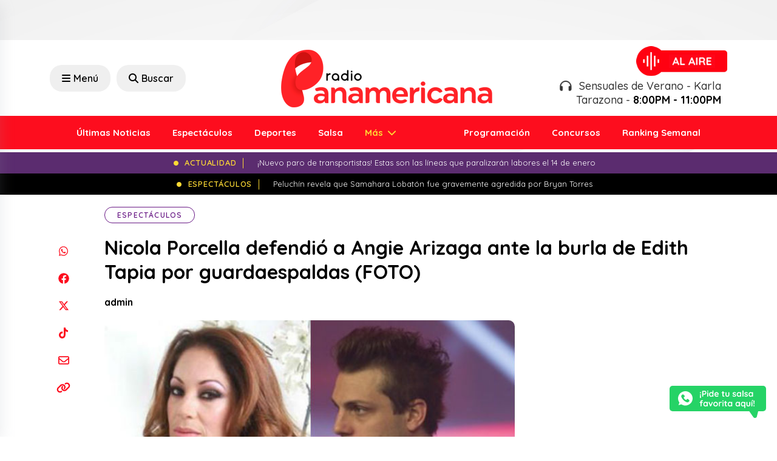

--- FILE ---
content_type: text/html; charset=UTF-8
request_url: https://www.radiopanamericana.com/nicola-porcella-defendio-a-angie-arizaga-ante-la-burla-de-edith-tapia-por-guardaespaldas-foto/
body_size: 21397
content:

<!DOCTYPE html>

<html lang="es">



<head>

    <meta charset="UTF-8">

    <meta name="viewport" content="width=device-width, initial-scale=1, maximum-scale=1">

    <link rel="profile" href="http://gmpg.org/xfn/11">

    <link rel="pingback" href="https://www.radiopanamericana.com/xmlrpc.php">

    <meta name='robots' content='index, follow, max-image-preview:large, max-snippet:-1, max-video-preview:-1' />

	<!-- This site is optimized with the Yoast SEO plugin v23.0 - https://yoast.com/wordpress/plugins/seo/ -->
	<title>Nicola Porcella defendió a Angie Arizaga ante la burla de Edith Tapia por guardaespaldas (FOTO)</title>
	<link rel="canonical" href="https://www.radiopanamericana.com/nicola-porcella-defendio-a-angie-arizaga-ante-la-burla-de-edith-tapia-por-guardaespaldas-foto/" />
	<meta property="og:locale" content="es_ES" />
	<meta property="og:type" content="article" />
	<meta property="og:title" content="Nicola Porcella defendió a Angie Arizaga ante la burla de Edith Tapia por guardaespaldas (FOTO)" />
	<meta property="og:description" content="¡Mira!" />
	<meta property="og:url" content="https://www.radiopanamericana.com/nicola-porcella-defendio-a-angie-arizaga-ante-la-burla-de-edith-tapia-por-guardaespaldas-foto/" />
	<meta property="og:site_name" content="Radio Panamericana" />
	<meta property="article:published_time" content="2018-01-16T15:17:26+00:00" />
	<meta property="og:image" content="https://www.radiopanamericana.com/wp-content/uploads/2024/03/2018-01-16_0-1516115828.jpg" />
	<meta property="og:image:width" content="607" />
	<meta property="og:image:height" content="430" />
	<meta property="og:image:type" content="image/jpeg" />
	<meta name="author" content="admin" />
	<meta name="twitter:card" content="summary_large_image" />
	<meta name="twitter:label1" content="Escrito por" />
	<meta name="twitter:data1" content="admin" />
	<meta name="twitter:label2" content="Tiempo de lectura" />
	<meta name="twitter:data2" content="1 minuto" />
	<script type="application/ld+json" class="yoast-schema-graph">{"@context":"https://schema.org","@graph":[{"@type":"WebPage","@id":"https://www.radiopanamericana.com/nicola-porcella-defendio-a-angie-arizaga-ante-la-burla-de-edith-tapia-por-guardaespaldas-foto/","url":"https://www.radiopanamericana.com/nicola-porcella-defendio-a-angie-arizaga-ante-la-burla-de-edith-tapia-por-guardaespaldas-foto/","name":"Nicola Porcella defendió a Angie Arizaga ante la burla de Edith Tapia por guardaespaldas (FOTO)","isPartOf":{"@id":"https://www.radiopanamericana.com/#website"},"primaryImageOfPage":{"@id":"https://www.radiopanamericana.com/nicola-porcella-defendio-a-angie-arizaga-ante-la-burla-de-edith-tapia-por-guardaespaldas-foto/#primaryimage"},"image":{"@id":"https://www.radiopanamericana.com/nicola-porcella-defendio-a-angie-arizaga-ante-la-burla-de-edith-tapia-por-guardaespaldas-foto/#primaryimage"},"thumbnailUrl":"https://www.radiopanamericana.com/wp-content/uploads/2024/03/2018-01-16_0-1516115828.jpg","datePublished":"2018-01-16T15:17:26+00:00","dateModified":"2018-01-16T15:17:26+00:00","author":{"@id":"https://www.radiopanamericana.com/#/schema/person/00e0afa83539f035a6eecfe6ab5a8127"},"breadcrumb":{"@id":"https://www.radiopanamericana.com/nicola-porcella-defendio-a-angie-arizaga-ante-la-burla-de-edith-tapia-por-guardaespaldas-foto/#breadcrumb"},"inLanguage":"es","potentialAction":[{"@type":"ReadAction","target":["https://www.radiopanamericana.com/nicola-porcella-defendio-a-angie-arizaga-ante-la-burla-de-edith-tapia-por-guardaespaldas-foto/"]}]},{"@type":"ImageObject","inLanguage":"es","@id":"https://www.radiopanamericana.com/nicola-porcella-defendio-a-angie-arizaga-ante-la-burla-de-edith-tapia-por-guardaespaldas-foto/#primaryimage","url":"https://www.radiopanamericana.com/wp-content/uploads/2024/03/2018-01-16_0-1516115828.jpg","contentUrl":"https://www.radiopanamericana.com/wp-content/uploads/2024/03/2018-01-16_0-1516115828.jpg","width":607,"height":430},{"@type":"BreadcrumbList","@id":"https://www.radiopanamericana.com/nicola-porcella-defendio-a-angie-arizaga-ante-la-burla-de-edith-tapia-por-guardaespaldas-foto/#breadcrumb","itemListElement":[{"@type":"ListItem","position":1,"name":"Portada","item":"https://www.radiopanamericana.com/"},{"@type":"ListItem","position":2,"name":"Noticias","item":"https://www.radiopanamericana.com/noticias/"},{"@type":"ListItem","position":3,"name":"Nicola Porcella defendió a Angie Arizaga ante la burla de Edith Tapia por guardaespaldas (FOTO)"}]},{"@type":"WebSite","@id":"https://www.radiopanamericana.com/#website","url":"https://www.radiopanamericana.com/","name":"Radio Panamericana","description":"","potentialAction":[{"@type":"SearchAction","target":{"@type":"EntryPoint","urlTemplate":"https://www.radiopanamericana.com/?s={search_term_string}"},"query-input":"required name=search_term_string"}],"inLanguage":"es"},{"@type":"Person","@id":"https://www.radiopanamericana.com/#/schema/person/00e0afa83539f035a6eecfe6ab5a8127","name":"admin","image":{"@type":"ImageObject","inLanguage":"es","@id":"https://www.radiopanamericana.com/#/schema/person/image/","url":"https://secure.gravatar.com/avatar/b4f14cb9d9d12a445b91a477b3cf143c91ca7da26f03b6815b159c10ce2e2c74?s=96&d=mm&r=g","contentUrl":"https://secure.gravatar.com/avatar/b4f14cb9d9d12a445b91a477b3cf143c91ca7da26f03b6815b159c10ce2e2c74?s=96&d=mm&r=g","caption":"admin"},"sameAs":["https://ondacero.base"],"url":"https://www.radiopanamericana.com/author/admin/"}]}</script>
	<!-- / Yoast SEO plugin. -->


<link rel='dns-prefetch' href='//cdn.jsdelivr.net' />
<link rel="alternate" type="application/rss+xml" title="Radio Panamericana &raquo; Comentario Nicola Porcella defendió a Angie Arizaga ante la burla de Edith Tapia por guardaespaldas (FOTO) del feed" href="https://www.radiopanamericana.com/nicola-porcella-defendio-a-angie-arizaga-ante-la-burla-de-edith-tapia-por-guardaespaldas-foto/feed/" />
<link rel="alternate" title="oEmbed (JSON)" type="application/json+oembed" href="https://www.radiopanamericana.com/wp-json/oembed/1.0/embed?url=https%3A%2F%2Fwww.radiopanamericana.com%2Fnicola-porcella-defendio-a-angie-arizaga-ante-la-burla-de-edith-tapia-por-guardaespaldas-foto%2F" />
<link rel="alternate" title="oEmbed (XML)" type="text/xml+oembed" href="https://www.radiopanamericana.com/wp-json/oembed/1.0/embed?url=https%3A%2F%2Fwww.radiopanamericana.com%2Fnicola-porcella-defendio-a-angie-arizaga-ante-la-burla-de-edith-tapia-por-guardaespaldas-foto%2F&#038;format=xml" />
<!-- radiopanamericana.com is managing ads with Advanced Ads 1.52.4 – https://wpadvancedads.com/ --><script id="radio-ready">
			window.advanced_ads_ready=function(e,a){a=a||"complete";var d=function(e){return"interactive"===a?"loading"!==e:"complete"===e};d(document.readyState)?e():document.addEventListener("readystatechange",(function(a){d(a.target.readyState)&&e()}),{once:"interactive"===a})},window.advanced_ads_ready_queue=window.advanced_ads_ready_queue||[];		</script>
		<style id='wp-img-auto-sizes-contain-inline-css' type='text/css'>
img:is([sizes=auto i],[sizes^="auto," i]){contain-intrinsic-size:3000px 1500px}
/*# sourceURL=wp-img-auto-sizes-contain-inline-css */
</style>
<style id='wp-emoji-styles-inline-css' type='text/css'>

	img.wp-smiley, img.emoji {
		display: inline !important;
		border: none !important;
		box-shadow: none !important;
		height: 1em !important;
		width: 1em !important;
		margin: 0 0.07em !important;
		vertical-align: -0.1em !important;
		background: none !important;
		padding: 0 !important;
	}
/*# sourceURL=wp-emoji-styles-inline-css */
</style>
<style id='wp-block-library-inline-css' type='text/css'>
:root{--wp-block-synced-color:#7a00df;--wp-block-synced-color--rgb:122,0,223;--wp-bound-block-color:var(--wp-block-synced-color);--wp-editor-canvas-background:#ddd;--wp-admin-theme-color:#007cba;--wp-admin-theme-color--rgb:0,124,186;--wp-admin-theme-color-darker-10:#006ba1;--wp-admin-theme-color-darker-10--rgb:0,107,160.5;--wp-admin-theme-color-darker-20:#005a87;--wp-admin-theme-color-darker-20--rgb:0,90,135;--wp-admin-border-width-focus:2px}@media (min-resolution:192dpi){:root{--wp-admin-border-width-focus:1.5px}}.wp-element-button{cursor:pointer}:root .has-very-light-gray-background-color{background-color:#eee}:root .has-very-dark-gray-background-color{background-color:#313131}:root .has-very-light-gray-color{color:#eee}:root .has-very-dark-gray-color{color:#313131}:root .has-vivid-green-cyan-to-vivid-cyan-blue-gradient-background{background:linear-gradient(135deg,#00d084,#0693e3)}:root .has-purple-crush-gradient-background{background:linear-gradient(135deg,#34e2e4,#4721fb 50%,#ab1dfe)}:root .has-hazy-dawn-gradient-background{background:linear-gradient(135deg,#faaca8,#dad0ec)}:root .has-subdued-olive-gradient-background{background:linear-gradient(135deg,#fafae1,#67a671)}:root .has-atomic-cream-gradient-background{background:linear-gradient(135deg,#fdd79a,#004a59)}:root .has-nightshade-gradient-background{background:linear-gradient(135deg,#330968,#31cdcf)}:root .has-midnight-gradient-background{background:linear-gradient(135deg,#020381,#2874fc)}:root{--wp--preset--font-size--normal:16px;--wp--preset--font-size--huge:42px}.has-regular-font-size{font-size:1em}.has-larger-font-size{font-size:2.625em}.has-normal-font-size{font-size:var(--wp--preset--font-size--normal)}.has-huge-font-size{font-size:var(--wp--preset--font-size--huge)}.has-text-align-center{text-align:center}.has-text-align-left{text-align:left}.has-text-align-right{text-align:right}.has-fit-text{white-space:nowrap!important}#end-resizable-editor-section{display:none}.aligncenter{clear:both}.items-justified-left{justify-content:flex-start}.items-justified-center{justify-content:center}.items-justified-right{justify-content:flex-end}.items-justified-space-between{justify-content:space-between}.screen-reader-text{border:0;clip-path:inset(50%);height:1px;margin:-1px;overflow:hidden;padding:0;position:absolute;width:1px;word-wrap:normal!important}.screen-reader-text:focus{background-color:#ddd;clip-path:none;color:#444;display:block;font-size:1em;height:auto;left:5px;line-height:normal;padding:15px 23px 14px;text-decoration:none;top:5px;width:auto;z-index:100000}html :where(.has-border-color){border-style:solid}html :where([style*=border-top-color]){border-top-style:solid}html :where([style*=border-right-color]){border-right-style:solid}html :where([style*=border-bottom-color]){border-bottom-style:solid}html :where([style*=border-left-color]){border-left-style:solid}html :where([style*=border-width]){border-style:solid}html :where([style*=border-top-width]){border-top-style:solid}html :where([style*=border-right-width]){border-right-style:solid}html :where([style*=border-bottom-width]){border-bottom-style:solid}html :where([style*=border-left-width]){border-left-style:solid}html :where(img[class*=wp-image-]){height:auto;max-width:100%}:where(figure){margin:0 0 1em}html :where(.is-position-sticky){--wp-admin--admin-bar--position-offset:var(--wp-admin--admin-bar--height,0px)}@media screen and (max-width:600px){html :where(.is-position-sticky){--wp-admin--admin-bar--position-offset:0px}}
/*wp_block_styles_on_demand_placeholder:6966f03282a87*/
/*# sourceURL=wp-block-library-inline-css */
</style>
<style id='classic-theme-styles-inline-css' type='text/css'>
/*! This file is auto-generated */
.wp-block-button__link{color:#fff;background-color:#32373c;border-radius:9999px;box-shadow:none;text-decoration:none;padding:calc(.667em + 2px) calc(1.333em + 2px);font-size:1.125em}.wp-block-file__button{background:#32373c;color:#fff;text-decoration:none}
/*# sourceURL=/wp-includes/css/classic-themes.min.css */
</style>
<link rel='stylesheet' id='contact-form-7-css' href='https://www.radiopanamericana.com/wp-content/plugins/contact-form-7/includes/css/styles.css?ver=5.9.7' type='text/css' media='all' />
<link rel='stylesheet' id='bootstrap-style-css' href='https://www.radiopanamericana.com/wp-content/themes/panamericana2/assets/recursos/bootstrap/css/bootstrap.min.css?ver=6.9' type='text/css' media='all' />
<link rel='stylesheet' id='font-awesome-style-css' href='https://www.radiopanamericana.com/wp-content/themes/panamericana2/assets/recursos/fontawesome/css/all.css?ver=6.9' type='text/css' media='all' />
<link rel='stylesheet' id='animate-style-css' href='https://www.radiopanamericana.com/wp-content/themes/panamericana2/assets/recursos/animate/animate.min.css?ver=6.9' type='text/css' media='all' />
<link rel='stylesheet' id='owl-carousel-style-css' href='https://www.radiopanamericana.com/wp-content/themes/panamericana2/assets/recursos/owlcarousel/assets/owl.carousel.css?ver=6.9' type='text/css' media='all' />
<link rel='stylesheet' id='owl-green-style-css' href='https://www.radiopanamericana.com/wp-content/themes/panamericana2/assets/recursos/owlcarousel/assets/owl.theme.green.css?ver=6.9' type='text/css' media='all' />
<link rel='stylesheet' id='aos-style-css' href='https://www.radiopanamericana.com/wp-content/themes/panamericana2/assets/recursos/aos/aos.css?ver=6.9' type='text/css' media='all' />
<link rel='stylesheet' id='lity-style-css' href='https://www.radiopanamericana.com/wp-content/themes/panamericana2/assets/recursos/lity/lity.css?ver=6.9' type='text/css' media='all' />
<link rel='stylesheet' id='audio-style-css' href='https://www.radiopanamericana.com/wp-content/themes/panamericana2/assets/css/audio.css?ver=6.9' type='text/css' media='all' />
<link rel='stylesheet' id='main-style-css' href='https://www.radiopanamericana.com/wp-content/themes/panamericana2/assets/css/main.css?5&#038;ver=6.9' type='text/css' media='all' />
<link rel='stylesheet' id='searchwp-live-search-css' href='https://www.radiopanamericana.com/wp-content/plugins/searchwp-live-ajax-search/assets/styles/style.css?ver=1.8.2' type='text/css' media='all' />
<style id='searchwp-live-search-inline-css' type='text/css'>
.searchwp-live-search-result .searchwp-live-search-result--title a {
  font-size: 16px;
}
.searchwp-live-search-result .searchwp-live-search-result--price {
  font-size: 14px;
}
.searchwp-live-search-result .searchwp-live-search-result--add-to-cart .button {
  font-size: 14px;
}

/*# sourceURL=searchwp-live-search-inline-css */
</style>
<script type="text/javascript" src="https://www.radiopanamericana.com/wp-content/themes/panamericana2/assets/recursos/jquery/jquery.min.js?ver=6.9" id="jquery-js"></script>
<script type="text/javascript" id="advanced-ads-advanced-js-js-extra">
/* <![CDATA[ */
var advads_options = {"blog_id":"1","privacy":{"enabled":false,"state":"not_needed"}};
//# sourceURL=advanced-ads-advanced-js-js-extra
/* ]]> */
</script>
<script type="text/javascript" src="https://www.radiopanamericana.com/wp-content/plugins/advanced-ads/public/assets/js/advanced.min.js?ver=1.52.4" id="advanced-ads-advanced-js-js"></script>
<link rel="https://api.w.org/" href="https://www.radiopanamericana.com/wp-json/" /><link rel="alternate" title="JSON" type="application/json" href="https://www.radiopanamericana.com/wp-json/wp/v2/posts/35667" /><link rel="EditURI" type="application/rsd+xml" title="RSD" href="https://www.radiopanamericana.com/xmlrpc.php?rsd" />
<meta name="generator" content="WordPress 6.9" />
<link rel='shortlink' href='https://www.radiopanamericana.com/?p=35667' />
<script type="text/javascript">
		var advadsCfpQueue = [];
		var advadsCfpAd = function( adID ){
			if ( 'undefined' == typeof advadsProCfp ) { advadsCfpQueue.push( adID ) } else { advadsProCfp.addElement( adID ) }
		};
		</script>
		<!-- Google Tag Manager -->
<script>(function(w,d,s,l,i){w[l]=w[l]||[];w[l].push({'gtm.start':
new Date().getTime(),event:'gtm.js'});var f=d.getElementsByTagName(s)[0],
j=d.createElement(s),dl=l!='dataLayer'?'&l='+l:'';j.async=true;j.src=
'https://www.googletagmanager.com/gtm.js?id='+i+dl;f.parentNode.insertBefore(j,f);
})(window,document,'script','dataLayer','GTM-M898S3WB');</script>
<!-- End Google Tag Manager -->

<script async src="https://securepubads.g.doubleclick.net/tag/js/gpt.js"></script><link rel="icon" href="https://www.radiopanamericana.com/wp-content/uploads/2023/10/favicon-150x150.png" sizes="32x32" />
<link rel="icon" href="https://www.radiopanamericana.com/wp-content/uploads/2023/10/favicon.png" sizes="192x192" />
<link rel="apple-touch-icon" href="https://www.radiopanamericana.com/wp-content/uploads/2023/10/favicon.png" />
<meta name="msapplication-TileImage" content="https://www.radiopanamericana.com/wp-content/uploads/2023/10/favicon.png" />

</head>



<body class="wp-singular post-template-default single single-post postid-35667 single-format-standard wp-theme-panamericana2 aa-prefix-radio-">
<script>window.pushMST_config={"vapidPK":"BE_Jsa_bunKbM5KNyLR1sRSxJwVQgnwDhvvzkAhQ4pTmrTI-uC0nn3Xa24C85r1bzE3W4nSYK4kMKQzudrD2EdI","enableOverlay":true,"swPath":"/sw.js","i18n":{}};
  var pushmasterTag = document.createElement('script');
  pushmasterTag.src = "https://cdn.pushmaster-cdn.xyz/scripts/publishers/66616b862ec39f00089c5c65/SDK.js";
  pushmasterTag.setAttribute('defer','');

  var firstScriptTag = document.getElementsByTagName('script')[0];
  firstScriptTag.parentNode.insertBefore(pushmasterTag, firstScriptTag);
</script>

<!-- Google Tag Manager (noscript) -->
<noscript><iframe src="https://www.googletagmanager.com/ns.html?id=GTM-M898S3WB"
height="0" width="0" style="display:none;visibility:hidden"></iframe></noscript>
<!-- End Google Tag Manager (noscript) -->

    <div id="fb-root"></div>





    <!-- <div class="se-pre-con"></div> -->







    <aside class="adsection">

        <div class="adsblocks left">

            <div style="margin-right: -50px; " id="radio-1587555437"><script>
  window.googletag = window.googletag || { cmd: [] };
  googletag.cmd.push(function () {
    googletag
      .defineSlot(
        "/19611833/pan_news_read_left",
        [
          [120, 600],
          [160, 600],
        ],
        "div-gpt-ad-1713885229203-0"
      )
      .addService(googletag.pubads());
    googletag.pubads().enableSingleRequest();
    googletag.enableServices();
  });
</script>

<!-- /19611833/pan_news_read_left -->
<div
  id="div-gpt-ad-1713885229203-0"
  style="min-width: 120px; min-height: 600px"
>
  <script>
    googletag.cmd.push(function () {
      googletag.display("div-gpt-ad-1713885229203-0");
    });
  </script>
</div></div>
        </div>

        <div class=" adsblocks right">

            <div style="margin-left: -50px; " id="radio-646012289"><script>
  window.googletag = window.googletag || { cmd: [] };
  googletag.cmd.push(function () {
    googletag
      .defineSlot(
        "/19611833/pan_news_read_right",
        [
          [120, 600],
          [160, 600],
        ],
        "div-gpt-ad-1713885278242-0"
      )
      .addService(googletag.pubads());
    googletag.pubads().enableSingleRequest();
    googletag.enableServices();
  });
</script>

<!-- /19611833/pan_news_read_right -->
<div
  id="div-gpt-ad-1713885278242-0"
  style="min-width: 120px; min-height: 600px"
>
  <script>
    googletag.cmd.push(function () {
      googletag.display("div-gpt-ad-1713885278242-0");
    });
  </script>
</div></div>
        </div>

    </aside>



    <div class="container">

        <script>
  window.googletag = window.googletag || { cmd: [] };
  googletag.cmd.push(function () {
    googletag
      .defineSlot(
        "/19611833/pan_news_read_fixed_top",
        [
          [970, 66],
          [728, 90],
          [980, 120],
          [980, 90],
          [960, 90],
          [950, 90],
          [970, 90],
        ],
        "div-gpt-ad-1713910195881-0"
      )
      .addService(googletag.pubads());
    googletag.pubads().enableSingleRequest();
    googletag.enableServices();
  });
</script>

<!-- /19611833/pan_news_read_fixed_top -->
<div id="div-gpt-ad-1713910195881-0" style="min-width: 728px; min-height: 66px">
  <script>
    googletag.cmd.push(function () {
      googletag.display("div-gpt-ad-1713910195881-0");
    });
  </script>
</div>
    </div>



    <header id="header-wrap" class="header-wrap">

        <div class="header-wrap-top">

            <div class="container align-items-center justify-content-between">

                <div class="row justify-content-lg-center align-items-center">

                    <div class="col-rss col-lg-4 text-lg-start text-center d-none">

                        <ul class="navbar-nav-social">

                            <li class="nav-item-social">

                                <a href="https://www.facebook.com/rpanamericana" target="_blank">

                                    <svg xmlns="http://www.w3.org/2000/svg" height="1em" viewBox="0 0 512 512"><!--! Font Awesome Free 6.4.2 by @fontawesome - https://fontawesome.com License - https://fontawesome.com/license (Commercial License) Copyright 2023 Fonticons, Inc. -->

                                        <path d="M504 256C504 119 393 8 256 8S8 119 8 256c0 123.78 90.69 226.38 209.25 245V327.69h-63V256h63v-54.64c0-62.15 37-96.48 93.67-96.48 27.14 0 55.52 4.84 55.52 4.84v61h-31.28c-30.8 0-40.41 19.12-40.41 38.73V256h68.78l-11 71.69h-57.78V501C413.31 482.38 504 379.78 504 256z" />

                                    </svg>

                                </a>

                            </li>

                            <li class="nav-item-social">

                                <a href="https://www.youtube.com/user/RadioPanamericanaPro" target="_blank">

                                    <svg xmlns="http://www.w3.org/2000/svg" height="1em" viewBox="0 0 576 512"><!--! Font Awesome Free 6.4.2 by @fontawesome - https://fontawesome.com License - https://fontawesome.com/license (Commercial License) Copyright 2023 Fonticons, Inc. -->

                                        <path d="M549.655 124.083c-6.281-23.65-24.787-42.276-48.284-48.597C458.781 64 288 64 288 64S117.22 64 74.629 75.486c-23.497 6.322-42.003 24.947-48.284 48.597-11.412 42.867-11.412 132.305-11.412 132.305s0 89.438 11.412 132.305c6.281 23.65 24.787 41.5 48.284 47.821C117.22 448 288 448 288 448s170.78 0 213.371-11.486c23.497-6.321 42.003-24.171 48.284-47.821 11.412-42.867 11.412-132.305 11.412-132.305s0-89.438-11.412-132.305zm-317.51 213.508V175.185l142.739 81.205-142.739 81.201z" />

                                    </svg>

                                </a>

                            </li>

                            <li class="nav-item-social">

                                <a href="https://twitter.com/rpanamericana" target="_blank">

                                    <svg xmlns="http://www.w3.org/2000/svg" height="1em" viewBox="0 0 512 512"><!--! Font Awesome Free 6.4.2 by @fontawesome - https://fontawesome.com License - https://fontawesome.com/license (Commercial License) Copyright 2023 Fonticons, Inc. -->

                                        <path d="M389.2 48h70.6L305.6 224.2 487 464H345L233.7 318.6 106.5 464H35.8L200.7 275.5 26.8 48H172.4L272.9 180.9 389.2 48zM364.4 421.8h39.1L151.1 88h-42L364.4 421.8z" />

                                    </svg>

                                </a>

                            </li>

                            <li class="nav-item-social">

                                <a href="https://www.instagram.com/rpanamericana/" target="_blank">

                                    <svg xmlns="http://www.w3.org/2000/svg" height="1em" viewBox="0 0 448 512"><!--! Font Awesome Free 6.4.2 by @fontawesome - https://fontawesome.com License - https://fontawesome.com/license (Commercial License) Copyright 2023 Fonticons, Inc. -->

                                        <path d="M224.1 141c-63.6 0-114.9 51.3-114.9 114.9s51.3 114.9 114.9 114.9S339 319.5 339 255.9 287.7 141 224.1 141zm0 189.6c-41.1 0-74.7-33.5-74.7-74.7s33.5-74.7 74.7-74.7 74.7 33.5 74.7 74.7-33.6 74.7-74.7 74.7zm146.4-194.3c0 14.9-12 26.8-26.8 26.8-14.9 0-26.8-12-26.8-26.8s12-26.8 26.8-26.8 26.8 12 26.8 26.8zm76.1 27.2c-1.7-35.9-9.9-67.7-36.2-93.9-26.2-26.2-58-34.4-93.9-36.2-37-2.1-147.9-2.1-184.9 0-35.8 1.7-67.6 9.9-93.9 36.1s-34.4 58-36.2 93.9c-2.1 37-2.1 147.9 0 184.9 1.7 35.9 9.9 67.7 36.2 93.9s58 34.4 93.9 36.2c37 2.1 147.9 2.1 184.9 0 35.9-1.7 67.7-9.9 93.9-36.2 26.2-26.2 34.4-58 36.2-93.9 2.1-37 2.1-147.8 0-184.8zM398.8 388c-7.8 19.6-22.9 34.7-42.6 42.6-29.5 11.7-99.5 9-132.1 9s-102.7 2.6-132.1-9c-19.6-7.8-34.7-22.9-42.6-42.6-11.7-29.5-9-99.5-9-132.1s-2.6-102.7 9-132.1c7.8-19.6 22.9-34.7 42.6-42.6 29.5-11.7 99.5-9 132.1-9s102.7-2.6 132.1 9c19.6 7.8 34.7 22.9 42.6 42.6 11.7 29.5 9 99.5 9 132.1s2.7 102.7-9 132.1z" />

                                    </svg>

                                </a>

                            </li>

                            <li class="nav-item-social">

                                <a href="https://www.tiktok.com/@rpanamericana?lang=es" target="_blank">

                                    <svg xmlns="http://www.w3.org/2000/svg" height="1em" viewBox="0 0 448 512"><!--! Font Awesome Free 6.4.2 by @fontawesome - https://fontawesome.com License - https://fontawesome.com/license (Commercial License) Copyright 2023 Fonticons, Inc. -->

                                        <path d="M448,209.91a210.06,210.06,0,0,1-122.77-39.25V349.38A162.55,162.55,0,1,1,185,188.31V278.2a74.62,74.62,0,1,0,52.23,71.18V0l88,0a121.18,121.18,0,0,0,1.86,22.17h0A122.18,122.18,0,0,0,381,102.39a121.43,121.43,0,0,0,67,20.14Z" />

                                    </svg>

                                </a>

                            </li>

                        </ul>

                    </div>

                    <div class="col-search col-lg-4 text-lg-start text-center d-xl-flex d-lg-flex d-md-none d-sm-none d-none ">

                        <button class="humburger offcanvas-menu-btn rt-submit-btn col-search-menu-btn menu-status-open">

                            <i class="fa-solid fa-bars"></i> Menú

                        </button>

                        <a href="/?s" class="offcanvas-search-btn rt-submit-btn col-search-menu-btn menu-status-open">

                            <i class="fa-solid fa-search"></i> Buscar

                        </a>

                    </div>

                    <div class="col-logo col-lg-4 text-lg-start text-center">

                        <a class="navbar-brand" href="https://www.radiopanamericana.com">

                            <img src="https://www.radiopanamericana.com/wp-content/themes/panamericana2/assets/images/logo/logo.png" class="img-fluid">

                        </a>

                        <div class="d-xl-none d-lg-none d-md-block d-sm-block d-block text-center">

                            <button class="humburger offcanvas-menu-btn rt-submit-btn col-search-menu-btn menu-status-open mt-3" style="margin-right: 0;">

                                <i class="fa-solid fa-bars" style="margin-right: 0;"></i>

                            </button>







                        </div>

                    </div>

                    <div class="col-lg-4 text-lg-end text-center justify-content-end d-xl-flex d-lg-flex d-md-none d-sm-none d-none">

                        <a target="_blank" href="https://www.radiopanamericana.com/radio" class=" align-items-center radio-box text-lg-end">
                            <!-- <a target="_blank" href="https://www.epafm.pe/radio/panamericana" class=" align-items-center radio-box text-lg-end"> -->

                            <div class="flex-shrink-0">

                                <img src="https://www.radiopanamericana.com/wp-content/themes/panamericana2/assets/images/radio/image.png" alt="Radio Panamericana">

                            </div>

                            <div class="flex-grow-1">

                                <div class="radio-status">

                                    <h3 style="text-align: right;">

                                        <i class="pe-2 fa-solid fa-headphones fa-beat"></i>

                                        Sensuales de Verano - Karla Tarazona - <b>8:00PM - 11:00PM</b>
                                    </h3>

                                </div>

                            </div>

                        </a>

                    </div>

                </div>

            </div>

        </div>

        <div class="header-wrap-bottom">

            <div class="container">

                <div class="row">

                    <nav id="navbarscroll" class="navbar navbar-expand-lg navbar-light">

                        <div class="container-fluid">

                            <div class="collapse navbar-collapse justify-content-lg-between" id="navbarPanamericana">

                                


                                
                                    <ul class="navbar-nav m-auto">

                                        
                                                    <li class="nav-item">

                                                        <a class="nav-link" href="https://www.radiopanamericana.com/noticias/"> Últimas Noticias</a>

                                                    </li>

                                                
                                                    <li class="nav-item">

                                                        <a class="nav-link" href="https://www.radiopanamericana.com/category/espectaculos/"> Espectáculos</a>

                                                    </li>

                                                
                                                    <li class="nav-item">

                                                        <a class="nav-link" href="https://www.radiopanamericana.com/category/deportes/"> Deportes</a>

                                                    </li>

                                                
                                                    <li class="nav-item">

                                                        <a class="nav-link" href="https://www.radiopanamericana.com/category/salsa/"> Salsa</a>

                                                    </li>

                                                
                                                    <li class="nav-item dropdown">

                                                        <a class="nav-link dropdown-toggle" href="https://www.radiopanamericana.com/noticias/">

                                                            Más
                                                        </a>

                                                        <ul class="dropdown-menu">

                                                            
                                                                <li><a class="dropdown-item" href="https://www.radiopanamericana.com/category/actualidad/"> Actualidad</a></li>

                                                            
                                                                <li><a class="dropdown-item" href="https://www.radiopanamericana.com/category/tips-y-salud/"> Tips y Salud</a></li>

                                                            
                                                                <li><a class="dropdown-item" href="https://www.radiopanamericana.com/category/tendencias/"> Tendencias</a></li>

                                                            
                                                                <li><a class="dropdown-item" href="https://www.radiopanamericana.com/category/internacionales/"> Internacionales</a></li>

                                                            
                                                                <li><a class="dropdown-item" href="https://www.radiopanamericana.com/category/canciones/"> Canciones</a></li>

                                                            
                                                                <li><a class="dropdown-item" href="https://www.radiopanamericana.com/category/tecnologia/"> Tecnología</a></li>

                                                            
                                                                <li><a class="dropdown-item" href="https://www.radiopanamericana.com/category/estrenos/"> Estrenos</a></li>

                                                            
                                                        </ul>

                                                    </li>

                                        
                                    </ul>

                                


                                


                                
                                    <ul class="navbar-nav m-auto ">

                                        
                                                    <li class="nav-item">

                                                        <a class="nav-link" href="https://www.radiopanamericana.com/programacion/"> Programación</a>

                                                    </li>

                                                
                                                    <li class="nav-item">

                                                        <a class="nav-link" href="https://www.radiopanamericana.com/concursos/"> Concursos</a>

                                                    </li>

                                                
                                                    <li class="nav-item">

                                                        <a class="nav-link" href="https://www.radiopanamericana.com/ranking/"> Ranking Semanal</a>

                                                    </li>

                                                
                                    </ul>

                                






                            </div>

                        </div>

                    </nav>

                </div>

            </div>

        </div>

        <div id="header-sticky" class="header-wrap-sticky">

            <div class="container align-items-center justify-content-between">

                <div class="row justify-content-lg-center align-items-center">

                    <div class="col-rss col-lg-4 text-lg-start text-center d-none">

                        <ul class="navbar-nav-social">

                            <li class="nav-item-social">

                                <a href="https://www.facebook.com/rpanamericana" target="_blank">

                                    <svg xmlns="http://www.w3.org/2000/svg" height="1em" viewBox="0 0 512 512"><!--! Font Awesome Free 6.4.2 by @fontawesome - https://fontawesome.com License - https://fontawesome.com/license (Commercial License) Copyright 2023 Fonticons, Inc. -->

                                        <path d="M504 256C504 119 393 8 256 8S8 119 8 256c0 123.78 90.69 226.38 209.25 245V327.69h-63V256h63v-54.64c0-62.15 37-96.48 93.67-96.48 27.14 0 55.52 4.84 55.52 4.84v61h-31.28c-30.8 0-40.41 19.12-40.41 38.73V256h68.78l-11 71.69h-57.78V501C413.31 482.38 504 379.78 504 256z" />

                                    </svg>

                                </a>

                            </li>

                            <li class="nav-item-social">

                                <a href="https://www.youtube.com/user/RadioPanamericanaPro" target="_blank">

                                    <svg xmlns="http://www.w3.org/2000/svg" height="1em" viewBox="0 0 576 512"><!--! Font Awesome Free 6.4.2 by @fontawesome - https://fontawesome.com License - https://fontawesome.com/license (Commercial License) Copyright 2023 Fonticons, Inc. -->

                                        <path d="M549.655 124.083c-6.281-23.65-24.787-42.276-48.284-48.597C458.781 64 288 64 288 64S117.22 64 74.629 75.486c-23.497 6.322-42.003 24.947-48.284 48.597-11.412 42.867-11.412 132.305-11.412 132.305s0 89.438 11.412 132.305c6.281 23.65 24.787 41.5 48.284 47.821C117.22 448 288 448 288 448s170.78 0 213.371-11.486c23.497-6.321 42.003-24.171 48.284-47.821 11.412-42.867 11.412-132.305 11.412-132.305s0-89.438-11.412-132.305zm-317.51 213.508V175.185l142.739 81.205-142.739 81.201z" />

                                    </svg>

                                </a>

                            </li>

                            <li class="nav-item-social">

                                <a href="https://twitter.com/rpanamericana" target="_blank">

                                    <svg xmlns="http://www.w3.org/2000/svg" height="1em" viewBox="0 0 512 512"><!--! Font Awesome Free 6.4.2 by @fontawesome - https://fontawesome.com License - https://fontawesome.com/license (Commercial License) Copyright 2023 Fonticons, Inc. -->

                                        <path d="M389.2 48h70.6L305.6 224.2 487 464H345L233.7 318.6 106.5 464H35.8L200.7 275.5 26.8 48H172.4L272.9 180.9 389.2 48zM364.4 421.8h39.1L151.1 88h-42L364.4 421.8z" />

                                    </svg>

                                </a>

                            </li>

                            <li class="nav-item-social">

                                <a href="https://www.instagram.com/rpanamericana/" target="_blank">

                                    <svg xmlns="http://www.w3.org/2000/svg" height="1em" viewBox="0 0 448 512"><!--! Font Awesome Free 6.4.2 by @fontawesome - https://fontawesome.com License - https://fontawesome.com/license (Commercial License) Copyright 2023 Fonticons, Inc. -->

                                        <path d="M224.1 141c-63.6 0-114.9 51.3-114.9 114.9s51.3 114.9 114.9 114.9S339 319.5 339 255.9 287.7 141 224.1 141zm0 189.6c-41.1 0-74.7-33.5-74.7-74.7s33.5-74.7 74.7-74.7 74.7 33.5 74.7 74.7-33.6 74.7-74.7 74.7zm146.4-194.3c0 14.9-12 26.8-26.8 26.8-14.9 0-26.8-12-26.8-26.8s12-26.8 26.8-26.8 26.8 12 26.8 26.8zm76.1 27.2c-1.7-35.9-9.9-67.7-36.2-93.9-26.2-26.2-58-34.4-93.9-36.2-37-2.1-147.9-2.1-184.9 0-35.8 1.7-67.6 9.9-93.9 36.1s-34.4 58-36.2 93.9c-2.1 37-2.1 147.9 0 184.9 1.7 35.9 9.9 67.7 36.2 93.9s58 34.4 93.9 36.2c37 2.1 147.9 2.1 184.9 0 35.9-1.7 67.7-9.9 93.9-36.2 26.2-26.2 34.4-58 36.2-93.9 2.1-37 2.1-147.8 0-184.8zM398.8 388c-7.8 19.6-22.9 34.7-42.6 42.6-29.5 11.7-99.5 9-132.1 9s-102.7 2.6-132.1-9c-19.6-7.8-34.7-22.9-42.6-42.6-11.7-29.5-9-99.5-9-132.1s-2.6-102.7 9-132.1c7.8-19.6 22.9-34.7 42.6-42.6 29.5-11.7 99.5-9 132.1-9s102.7-2.6 132.1 9c19.6 7.8 34.7 22.9 42.6 42.6 11.7 29.5 9 99.5 9 132.1s2.7 102.7-9 132.1z" />

                                    </svg>

                                </a>

                            </li>

                            <li class="nav-item-social">

                                <a href="https://www.tiktok.com/@rpanamericana?lang=es" target="_blank">

                                    <svg xmlns="http://www.w3.org/2000/svg" height="1em" viewBox="0 0 448 512"><!--! Font Awesome Free 6.4.2 by @fontawesome - https://fontawesome.com License - https://fontawesome.com/license (Commercial License) Copyright 2023 Fonticons, Inc. -->

                                        <path d="M448,209.91a210.06,210.06,0,0,1-122.77-39.25V349.38A162.55,162.55,0,1,1,185,188.31V278.2a74.62,74.62,0,1,0,52.23,71.18V0l88,0a121.18,121.18,0,0,0,1.86,22.17h0A122.18,122.18,0,0,0,381,102.39a121.43,121.43,0,0,0,67,20.14Z" />

                                    </svg>

                                </a>

                            </li>

                        </ul>

                    </div>

                    <div class="col-search col-lg-4 text-lg-start text-center d-xl-flex d-lg-flex d-md-none d-sm-none d-none ">

                        <button class="humburger offcanvas-menu-btn rt-submit-btn col-search-menu-btn menu-status-open">

                            <i class="fa-solid fa-bars"></i> Menú

                        </button>

                        <a href="/?s" class="offcanvas-search-btn rt-submit-btn col-search-menu-btn menu-status-open">

                            <i class="fa-solid fa-search"></i> Buscar

                        </a>

                    </div>

                    <div class="col-logo col-lg-4 text-lg-start text-center">

                        <a class="navbar-brand" href="https://www.radiopanamericana.com">

                            <img src="https://www.radiopanamericana.com/wp-content/themes/panamericana2/assets/images/logo/logo.png" class="img-fluid">

                        </a>

                        <div class="d-xl-none d-lg-none d-md-block d-sm-block d-block text-center">

                            <button class="humburger offcanvas-menu-btn rt-submit-btn col-search-menu-btn menu-status-open mt-3" style="margin-right: 0;">

                                <i class="fa-solid fa-bars" style="margin-right: 0;"></i>

                            </button>







                        </div>

                    </div>

                    <div class="col-lg-4 text-lg-end text-center justify-content-end d-xl-flex d-lg-flex d-md-none d-sm-none d-none">

                        <a target="_blank" href="https://www.radiopanamericana.com/radio" class=" align-items-center radio-box text-lg-end">
                            <!-- <a target="_blank" href="https://www.epafm.pe/radio/panamericana" class=" align-items-center radio-box text-lg-end"> -->

                            <div class="flex-shrink-0">

                                <img src="https://www.radiopanamericana.com/wp-content/themes/panamericana2/assets/images/radio/image.png" alt="Radio Panamericana">

                            </div>

                            <div class="flex-grow-1">

                                <div class="radio-status">

                                    <h3 style="text-align: right;">

                                        <i class="pe-2 fa-solid fa-headphones fa-beat"></i>

                                        Sensuales de Verano - Karla Tarazona - <b>8:00PM - 11:00PM</b>
                                    </h3>

                                </div>

                            </div>

                        </a>

                    </div>

                </div>

            </div>

        </div>

    </header>







    <div class="offcanvas-menu-wrap" id="offcanvas-wrap" data-position="left">

        <div class="offcanvas-content">

            <div class="offcanvas-header">

                <div class="offcanvas-logo">

                    <div class="site-branding">

                        <a href="/"><img src="https://www.radiopanamericana.com/wp-content/themes/panamericana2/assets/images/logo/logo.png" alt="Radio Panamericana" style="max-width: 240px;"></a>

                    </div>

                </div>

                <div class="close-btn offcanvas-close">

                    <a href="javascript:void(0)">

                        <i class="fas fa-times"></i>

                    </a>

                </div>

            </div>



            <div class="offcanvas-widget footer-widget">

                <ul class="footer-social style-2 gutter-15">





                    <li class="social-item">

                        <a href="https://www.facebook.com/rpanamericana" class="social-link" target="_blank">

                            <svg xmlns="http://www.w3.org/2000/svg" height="1em" viewBox="0 0 512 512"><!--! Font Awesome Free 6.4.2 by @fontawesome - https://fontawesome.com License - https://fontawesome.com/license (Commercial License) Copyright 2023 Fonticons, Inc. -->

                                <path d="M504 256C504 119 393 8 256 8S8 119 8 256c0 123.78 90.69 226.38 209.25 245V327.69h-63V256h63v-54.64c0-62.15 37-96.48 93.67-96.48 27.14 0 55.52 4.84 55.52 4.84v61h-31.28c-30.8 0-40.41 19.12-40.41 38.73V256h68.78l-11 71.69h-57.78V501C413.31 482.38 504 379.78 504 256z" />

                            </svg>

                        </a>

                    </li>

                    <li class="social-item">

                        <a href="https://www.youtube.com/user/RadioPanamericanaPro" class="social-link" target="_blank">

                            <svg xmlns="http://www.w3.org/2000/svg" height="1em" viewBox="0 0 576 512"><!--! Font Awesome Free 6.4.2 by @fontawesome - https://fontawesome.com License - https://fontawesome.com/license (Commercial License) Copyright 2023 Fonticons, Inc. -->

                                <path d="M549.655 124.083c-6.281-23.65-24.787-42.276-48.284-48.597C458.781 64 288 64 288 64S117.22 64 74.629 75.486c-23.497 6.322-42.003 24.947-48.284 48.597-11.412 42.867-11.412 132.305-11.412 132.305s0 89.438 11.412 132.305c6.281 23.65 24.787 41.5 48.284 47.821C117.22 448 288 448 288 448s170.78 0 213.371-11.486c23.497-6.321 42.003-24.171 48.284-47.821 11.412-42.867 11.412-132.305 11.412-132.305s0-89.438-11.412-132.305zm-317.51 213.508V175.185l142.739 81.205-142.739 81.201z" />

                            </svg>

                        </a>

                    </li>

                    <li class="social-item">

                        <a href="https://twitter.com/rpanamericana" class="social-link" target="_blank">

                            <svg xmlns="http://www.w3.org/2000/svg" height="1em" viewBox="0 0 512 512"><!--! Font Awesome Free 6.4.2 by @fontawesome - https://fontawesome.com License - https://fontawesome.com/license (Commercial License) Copyright 2023 Fonticons, Inc. -->

                                <path d="M389.2 48h70.6L305.6 224.2 487 464H345L233.7 318.6 106.5 464H35.8L200.7 275.5 26.8 48H172.4L272.9 180.9 389.2 48zM364.4 421.8h39.1L151.1 88h-42L364.4 421.8z" />

                            </svg>

                        </a>

                    </li>

                    <li class="social-item">

                        <a href="https://www.instagram.com/rpanamericana/" class="social-link" target="_blank">

                            <svg xmlns="http://www.w3.org/2000/svg" height="1em" viewBox="0 0 448 512"><!--! Font Awesome Free 6.4.2 by @fontawesome - https://fontawesome.com License - https://fontawesome.com/license (Commercial License) Copyright 2023 Fonticons, Inc. -->

                                <path d="M224.1 141c-63.6 0-114.9 51.3-114.9 114.9s51.3 114.9 114.9 114.9S339 319.5 339 255.9 287.7 141 224.1 141zm0 189.6c-41.1 0-74.7-33.5-74.7-74.7s33.5-74.7 74.7-74.7 74.7 33.5 74.7 74.7-33.6 74.7-74.7 74.7zm146.4-194.3c0 14.9-12 26.8-26.8 26.8-14.9 0-26.8-12-26.8-26.8s12-26.8 26.8-26.8 26.8 12 26.8 26.8zm76.1 27.2c-1.7-35.9-9.9-67.7-36.2-93.9-26.2-26.2-58-34.4-93.9-36.2-37-2.1-147.9-2.1-184.9 0-35.8 1.7-67.6 9.9-93.9 36.1s-34.4 58-36.2 93.9c-2.1 37-2.1 147.9 0 184.9 1.7 35.9 9.9 67.7 36.2 93.9s58 34.4 93.9 36.2c37 2.1 147.9 2.1 184.9 0 35.9-1.7 67.7-9.9 93.9-36.2 26.2-26.2 34.4-58 36.2-93.9 2.1-37 2.1-147.8 0-184.8zM398.8 388c-7.8 19.6-22.9 34.7-42.6 42.6-29.5 11.7-99.5 9-132.1 9s-102.7 2.6-132.1-9c-19.6-7.8-34.7-22.9-42.6-42.6-11.7-29.5-9-99.5-9-132.1s-2.6-102.7 9-132.1c7.8-19.6 22.9-34.7 42.6-42.6 29.5-11.7 99.5-9 132.1-9s102.7-2.6 132.1 9c19.6 7.8 34.7 22.9 42.6 42.6 11.7 29.5 9 99.5 9 132.1s2.7 102.7-9 132.1z" />

                            </svg>

                        </a>

                    </li>

                    <li class="social-item">

                        <a href="https://www.tiktok.com/@rpanamericana?lang=es" class="social-link" target="_blank">

                            <svg xmlns="http://www.w3.org/2000/svg" height="1em" viewBox="0 0 448 512"><!--! Font Awesome Free 6.4.2 by @fontawesome - https://fontawesome.com License - https://fontawesome.com/license (Commercial License) Copyright 2023 Fonticons, Inc. -->

                                <path d="M448,209.91a210.06,210.06,0,0,1-122.77-39.25V349.38A162.55,162.55,0,1,1,185,188.31V278.2a74.62,74.62,0,1,0,52.23,71.18V0l88,0a121.18,121.18,0,0,0,1.86,22.17h0A122.18,122.18,0,0,0,381,102.39a121.43,121.43,0,0,0,67,20.14Z" />

                            </svg>

                        </a>

                    </li>



                </ul>

            </div>



            <a href="/?s" class="offcanvas-search-btn rt-submit-btn col-search-menu-btn menu-status-open w-100 mb-4">

                <i class="fa-solid fa-search"></i> Buscar

            </a>



            <div class="offcanvas-widget">

                <a href="https://wa.me/51997594204?text=¡Hola, Radio Panamericana! " class="side-btn-whatsapp">

                    <svg width="19" height="20" viewBox="0 0 19 20" fill="none">

                        <path d="M9.30208 0.894531C4.20616 0.894531 0 5.10069 0 10.1966C0 12.1379 0.566214 13.9174 1.61775 15.4543L0.566214 18.6089C0.485326 18.7707 0.566214 18.9325 0.647101 19.0134C0.808877 19.0943 0.970652 19.1751 1.13243 19.0943L4.36794 18.0427C5.82391 19.0134 7.60344 19.4987 9.30208 19.4987C14.398 19.4987 18.6042 15.2925 18.6042 10.1966C18.6042 5.10069 14.398 0.894531 9.30208 0.894531ZM14.8833 13.9983C14.6407 14.7263 13.67 15.3734 12.8611 15.5352C12.6994 15.5352 12.5376 15.6161 12.2949 15.6161C11.6478 15.6161 10.839 15.3734 9.54475 14.8881C7.92699 14.241 6.30924 12.785 5.01504 10.9246L4.93415 10.8437C4.44882 10.1966 3.72083 9.06419 3.72083 7.85087C3.72083 6.47578 4.44882 5.74779 4.69149 5.42424C5.01504 5.10069 5.41948 4.93892 5.9048 4.93892C5.98569 4.93892 6.06658 4.93892 6.14746 4.93892H6.22835C6.63279 4.93892 6.87545 5.10069 7.11812 5.58602L7.27989 5.90957C7.52255 6.47578 7.84611 7.36555 7.92699 7.52732C8.08877 7.85087 8.08877 8.09354 7.92699 8.3362C7.84611 8.49797 7.76522 8.65975 7.60344 8.82152C7.52255 8.90241 7.44167 8.9833 7.44167 9.06419C7.36078 9.14508 7.27989 9.22596 7.199 9.30685C7.199 9.38774 7.199 9.38774 7.199 9.38774C7.44167 9.79218 7.92699 10.5202 8.57409 11.0864C9.46386 11.8953 10.111 12.1379 10.4345 12.2997H10.5154C10.5963 12.2997 10.6772 12.3806 10.6772 12.2997C10.839 12.1379 11.0007 11.8144 11.2434 11.5717L11.3243 11.4908C11.5669 11.1673 11.8905 11.0864 12.0523 11.0864C12.1332 11.0864 12.2949 11.0864 12.3758 11.1673C12.4567 11.1673 12.6185 11.2482 14.1553 12.057L14.3171 12.1379C14.5598 12.2188 14.7216 12.2997 14.8024 12.5424C15.126 12.7041 15.0451 13.4321 14.8833 13.9983Z" fill="white"></path>

                    </svg>

                    <span class="btn-text">Pide tu Salsa Favorita...</span>

                </a>



                <div class="offscreen-navigation">

                    <nav class="menu-main-primary-container">

                        
                        
                            <ul class="menu">

                                
                                            <li class="list">

                                                <a class="animation" href="https://www.radiopanamericana.com/noticias/">Últimas Noticias</a>

                                            </li>

                                        
                                            <li class="list">

                                                <a class="animation" href="https://www.radiopanamericana.com/radio/">Radio En Vivo</a>

                                            </li>

                                        
                                            <li class="list">

                                                <a class="animation" href="https://www.radiopanamericana.com/ranking/">Ranking Semanal</a>

                                            </li>

                                        
                                            <li class="list">

                                                <a class="animation" href="https://www.radiopanamericana.com/programacion/">Programación</a>

                                            </li>

                                        
                                            <li class="list">

                                                <a class="animation" href="https://www.radiopanamericana.com/category/salsa/">Salsa</a>

                                            </li>

                                        
                                            <li class="list">

                                                <a class="animation" href="https://www.radiopanamericana.com/category/espectaculos/">Espectáculos</a>

                                            </li>

                                        
                                            <li class="list">

                                                <a class="animation" href="https://www.radiopanamericana.com/category/deportes/">Deportes</a>

                                            </li>

                                        
                                            <li class="list">

                                                <a class="animation" href="https://www.radiopanamericana.com/category/actualidad/">Actualidad</a>

                                            </li>

                                        
                                            <li class="list">

                                                <a class="animation" href="https://www.radiopanamericana.com/category/canciones/">Canciones</a>

                                            </li>

                                        
                                            <li class="list">

                                                <a class="animation" href="https://www.radiopanamericana.com/category/internacionales/">Internacionales</a>

                                            </li>

                                        
                                            <li class="list">

                                                <a class="animation" href="https://www.radiopanamericana.com/category/virales/">Virales</a>

                                            </li>

                                        
                                            <li class="list">

                                                <a class="animation" href="https://www.radiopanamericana.com/category/tecnologia/">Tecnología</a>

                                            </li>

                                        
                                            <li class="list">

                                                <a class="animation" href="https://www.radiopanamericana.com/category/tendencias/">Tendencias</a>

                                            </li>

                                        
                                            <li class="list">

                                                <a class="animation" href="https://www.radiopanamericana.com/category/tips-y-salud/">Tips y Salud</a>

                                            </li>

                                        
                            </ul>

                        
                    </nav>

                </div>

            </div>

        </div>

    </div>

    <div class="offcanvas-mask"></div><main id="wrapper">
    








<section class="col-radio  d-xl-none d-lg-none d-md-block d-sm-block d-block">

    <a target="_blank" href="https://www.radiopanamericana.com/radio" class="d-flex align-items-center radio-box">
        <!-- <a target="_blank" href="https://www.epafm.pe/radio/panamericana" class="d-flex align-items-center radio-box"> -->

        <div class="radio-status">

            <h3>



                
                    <img src="https://www.radiopanamericana.com/wp-content/themes/panamericana2/assets/images/radio/image.png" alt="Radio Panamericana" style="margin: 0 20px; width: 100px;">

                    <i class="pe-2 fa-solid fa-headphones fa-beat"></i>



                Sensuales de Verano - Karla Tarazona | <b>8:00PM - 11:00PM</b>
                    <img src="https://www.radiopanamericana.com/wp-content/themes/panamericana2/assets/images/radio/image.png" alt="Radio Panamericana" style="margin: 0 20px; width: 100px;">

                    <i class="pe-2 fa-solid fa-headphones fa-beat"></i>



                Sensuales de Verano - Karla Tarazona | <b>8:00PM - 11:00PM</b>
                    <img src="https://www.radiopanamericana.com/wp-content/themes/panamericana2/assets/images/radio/image.png" alt="Radio Panamericana" style="margin: 0 20px; width: 100px;">

                    <i class="pe-2 fa-solid fa-headphones fa-beat"></i>



                Sensuales de Verano - Karla Tarazona | <b>8:00PM - 11:00PM</b>
                    <img src="https://www.radiopanamericana.com/wp-content/themes/panamericana2/assets/images/radio/image.png" alt="Radio Panamericana" style="margin: 0 20px; width: 100px;">

                    <i class="pe-2 fa-solid fa-headphones fa-beat"></i>



                Sensuales de Verano - Karla Tarazona | <b>8:00PM - 11:00PM</b>
                    <img src="https://www.radiopanamericana.com/wp-content/themes/panamericana2/assets/images/radio/image.png" alt="Radio Panamericana" style="margin: 0 20px; width: 100px;">

                    <i class="pe-2 fa-solid fa-headphones fa-beat"></i>



                Sensuales de Verano - Karla Tarazona | <b>8:00PM - 11:00PM</b>
                    <img src="https://www.radiopanamericana.com/wp-content/themes/panamericana2/assets/images/radio/image.png" alt="Radio Panamericana" style="margin: 0 20px; width: 100px;">

                    <i class="pe-2 fa-solid fa-headphones fa-beat"></i>



                Sensuales de Verano - Karla Tarazona | <b>8:00PM - 11:00PM</b>
                    <img src="https://www.radiopanamericana.com/wp-content/themes/panamericana2/assets/images/radio/image.png" alt="Radio Panamericana" style="margin: 0 20px; width: 100px;">

                    <i class="pe-2 fa-solid fa-headphones fa-beat"></i>



                Sensuales de Verano - Karla Tarazona | <b>8:00PM - 11:00PM</b>
                    <img src="https://www.radiopanamericana.com/wp-content/themes/panamericana2/assets/images/radio/image.png" alt="Radio Panamericana" style="margin: 0 20px; width: 100px;">

                    <i class="pe-2 fa-solid fa-headphones fa-beat"></i>



                Sensuales de Verano - Karla Tarazona | <b>8:00PM - 11:00PM</b>
                    <img src="https://www.radiopanamericana.com/wp-content/themes/panamericana2/assets/images/radio/image.png" alt="Radio Panamericana" style="margin: 0 20px; width: 100px;">

                    <i class="pe-2 fa-solid fa-headphones fa-beat"></i>



                Sensuales de Verano - Karla Tarazona | <b>8:00PM - 11:00PM</b>
                    <img src="https://www.radiopanamericana.com/wp-content/themes/panamericana2/assets/images/radio/image.png" alt="Radio Panamericana" style="margin: 0 20px; width: 100px;">

                    <i class="pe-2 fa-solid fa-headphones fa-beat"></i>



                Sensuales de Verano - Karla Tarazona | <b>8:00PM - 11:00PM</b>


            </h3>

        </div>

    </a>

</section>





<div class="header-bottombar header-bottombar-mobile" id="bottombar-wrap">

    
        <div class="rt-trending rt-trending-style-1" style="background: #5B2C6F">

            <div class="container d-flex  justify-content-lg-center">

                
                    <a href="https://www.radiopanamericana.com/category/espectaculos">

                        <p class="trending-title"><i class="fa-solid fa-circle"></i>ACTUALIDAD</p>

                    </a>

                
                <div class="rt-treding-text">

                    
                        <a href="https://www.radiopanamericana.com/nuevo-paro-de-transportistas-estas-son-las-lineas-que-paralizaran-labores-el-14-de-enero-por-el-aumento-de-extorsiones/">

                            <p class="trending-slide-title">¡Nuevo paro de transportistas! Estas son las líneas que paralizarán labores el 14 de enero</p>

                        </a>

                    
                </div>

            </div>

        </div>

    
        <div class="rt-trending rt-trending-style-1" style="background: #000000">

            <div class="container d-flex  justify-content-lg-center">

                
                    <a href="https://www.radiopanamericana.com/category/actualidad">

                        <p class="trending-title"><i class="fa-solid fa-circle"></i>Espectáculos</p>

                    </a>

                
                <div class="rt-treding-text">

                    
                        <a href="https://www.radiopanamericana.com/grave-denuncia-peluchin-revela-que-samahara-lobaton-fue-brutalmente-agredida-por-bryan-torres/">

                            <p class="trending-slide-title">Peluchín revela que Samahara Lobatón fue gravemente agredida por Bryan Torres</p>

                        </a>

                    
                </div>

            </div>

        </div>

    
</div>
    <section id="blog-section" class="blog-section padding header-padding">
        <div class="container">

            <div class="article__content">

                <div class="article__aside d-none d-lg-block">
                    <div class="share ">
                        <a href="https://api.whatsapp.com/send?p&amp;text=Nicola Porcella defendió a Angie Arizaga ante la burla de Edith Tapia por guardaespaldas (FOTO) https://www.radiopanamericana.com/nicola-porcella-defendio-a-angie-arizaga-ante-la-burla-de-edith-tapia-por-guardaespaldas-foto/" title="Compartir en Whatsapp" class="icon-whatsapp" target="_blank" onclick="fn(this, event, {method:'wopen', width: 750, height: 500})">
                            <svg xmlns="http://www.w3.org/2000/svg" height="1em" viewBox="0 0 448 512"><!--!Font Awesome Free 6.5.2 by @fontawesome - https://fontawesome.com License - https://fontawesome.com/license/free Copyright 2024 Fonticons, Inc.-->
                                <path d="M380.9 97.1C339 55.1 283.2 32 223.9 32c-122.4 0-222 99.6-222 222 0 39.1 10.2 77.3 29.6 111L0 480l117.7-30.9c32.4 17.7 68.9 27 106.1 27h.1c122.3 0 224.1-99.6 224.1-222 0-59.3-25.2-115-67.1-157zm-157 341.6c-33.2 0-65.7-8.9-94-25.7l-6.7-4-69.8 18.3L72 359.2l-4.4-7c-18.5-29.4-28.2-63.3-28.2-98.2 0-101.7 82.8-184.5 184.6-184.5 49.3 0 95.6 19.2 130.4 54.1 34.8 34.9 56.2 81.2 56.1 130.5 0 101.8-84.9 184.6-186.6 184.6zm101.2-138.2c-5.5-2.8-32.8-16.2-37.9-18-5.1-1.9-8.8-2.8-12.5 2.8-3.7 5.6-14.3 18-17.6 21.8-3.2 3.7-6.5 4.2-12 1.4-32.6-16.3-54-29.1-75.5-66-5.7-9.8 5.7-9.1 16.3-30.3 1.8-3.7 .9-6.9-.5-9.7-1.4-2.8-12.5-30.1-17.1-41.2-4.5-10.8-9.1-9.3-12.5-9.5-3.2-.2-6.9-.2-10.6-.2-3.7 0-9.7 1.4-14.8 6.9-5.1 5.6-19.4 19-19.4 46.3 0 27.3 19.9 53.7 22.6 57.4 2.8 3.7 39.1 59.7 94.8 83.8 35.2 15.2 49 16.5 66.6 13.9 10.7-1.6 32.8-13.4 37.4-26.4 4.6-13 4.6-24.1 3.2-26.4-1.3-2.5-5-3.9-10.5-6.6z" />
                            </svg>
                        </a>
                        <a href="https://www.facebook.com/sharer/sharer.php?u=https://www.radiopanamericana.com/nicola-porcella-defendio-a-angie-arizaga-ante-la-burla-de-edith-tapia-por-guardaespaldas-foto/" title="Compartir en Facebook" class="icon-facebook" target="_blank" onclick="fn(this, event, {method:'wopen'})">
                            <svg xmlns="http://www.w3.org/2000/svg" height="1em" viewBox="0 0 512 512"><!--! Font Awesome Free 6.4.2 by @fontawesome - https://fontawesome.com License - https://fontawesome.com/license (Commercial License) Copyright 2023 Fonticons, Inc. -->
                                <path d="M504 256C504 119 393 8 256 8S8 119 8 256c0 123.78 90.69 226.38 209.25 245V327.69h-63V256h63v-54.64c0-62.15 37-96.48 93.67-96.48 27.14 0 55.52 4.84 55.52 4.84v61h-31.28c-30.8 0-40.41 19.12-40.41 38.73V256h68.78l-11 71.69h-57.78V501C413.31 482.38 504 379.78 504 256z" />
                            </svg>
                        </a>
                        <a href="https://twitter.com/intent/tweet?original_referer=https://www.radiopanamericana.com/nicola-porcella-defendio-a-angie-arizaga-ante-la-burla-de-edith-tapia-por-guardaespaldas-foto/%3Futm_source%3DFB%26utm_medium%3Dsocial%26utm_campaign%3Dshare_button&amp;text=Nicola Porcella defendió a Angie Arizaga ante la burla de Edith Tapia por guardaespaldas (FOTO)&amp;url=https://www.radiopanamericana.com/nicola-porcella-defendio-a-angie-arizaga-ante-la-burla-de-edith-tapia-por-guardaespaldas-foto/&amp;via=RPPNoticias" title="Compartir en Twitter" class="icon-twitter" target="_blank" onclick="fn(this, event, {method:'wopen'})">

                            <svg xmlns="http://www.w3.org/2000/svg" height="1em" viewBox="0 0 512 512"><!--! Font Awesome Free 6.4.2 by @fontawesome - https://fontawesome.com License - https://fontawesome.com/license (Commercial License) Copyright 2023 Fonticons, Inc. -->
                                <path d="M389.2 48h70.6L305.6 224.2 487 464H345L233.7 318.6 106.5 464H35.8L200.7 275.5 26.8 48H172.4L272.9 180.9 389.2 48zM364.4 421.8h39.1L151.1 88h-42L364.4 421.8z" />
                            </svg>
                        </a>
                        <a href="https://www.tiktok.com/@rpanamericana?lang=es" title="Compartir por Tiktok" class="icon-tiktok" target="_blank" rel="noopener noreferrer">
                            <svg xmlns="http://www.w3.org/2000/svg" height="1em" viewBox="0 0 448 512"><!--! Font Awesome Free 6.4.2 by @fontawesome - https://fontawesome.com License - https://fontawesome.com/license (Commercial License) Copyright 2023 Fonticons, Inc. -->
                                <path d="M448,209.91a210.06,210.06,0,0,1-122.77-39.25V349.38A162.55,162.55,0,1,1,185,188.31V278.2a74.62,74.62,0,1,0,52.23,71.18V0l88,0a121.18,121.18,0,0,0,1.86,22.17h0A122.18,122.18,0,0,0,381,102.39a121.43,121.43,0,0,0,67,20.14Z" />
                            </svg>
                        </a>
                        <a href="mailto:?subject=Nicola Porcella defendió a Angie Arizaga ante la burla de Edith Tapia por guardaespaldas (FOTO)&amp;body=https://www.radiopanamericana.com/nicola-porcella-defendio-a-angie-arizaga-ante-la-burla-de-edith-tapia-por-guardaespaldas-foto/" title="Compartir por correo" class="icon-mail">
                            <svg xmlns="http://www.w3.org/2000/svg" height="1em" viewBox="0 0 512 512"><!--!Font Awesome Free 6.5.2 by @fontawesome - https://fontawesome.com License - https://fontawesome.com/license/free Copyright 2024 Fonticons, Inc.-->
                                <path d="M64 112c-8.8 0-16 7.2-16 16v22.1L220.5 291.7c20.7 17 50.4 17 71.1 0L464 150.1V128c0-8.8-7.2-16-16-16H64zM48 212.2V384c0 8.8 7.2 16 16 16H448c8.8 0 16-7.2 16-16V212.2L322 328.8c-38.4 31.5-93.7 31.5-132 0L48 212.2zM0 128C0 92.7 28.7 64 64 64H448c35.3 0 64 28.7 64 64V384c0 35.3-28.7 64-64 64H64c-35.3 0-64-28.7-64-64V128z" />
                            </svg>
                        </a>

                        <button type="button" class="icon-copylink" aria-label="Copiar enlace" onclick="copiarAlPortapapeles('https://www.radiopanamericana.com/nicola-porcella-defendio-a-angie-arizaga-ante-la-burla-de-edith-tapia-por-guardaespaldas-foto/')">
                            <svg xmlns="http://www.w3.org/2000/svg" height="1em" viewBox="0 0 640 512"><!--!Font Awesome Free 6.5.2 by @fontawesome - https://fontawesome.com License - https://fontawesome.com/license/free Copyright 2024 Fonticons, Inc.-->
                                <path d="M579.8 267.7c56.5-56.5 56.5-148 0-204.5c-50-50-128.8-56.5-186.3-15.4l-1.6 1.1c-14.4 10.3-17.7 30.3-7.4 44.6s30.3 17.7 44.6 7.4l1.6-1.1c32.1-22.9 76-19.3 103.8 8.6c31.5 31.5 31.5 82.5 0 114L422.3 334.8c-31.5 31.5-82.5 31.5-114 0c-27.9-27.9-31.5-71.8-8.6-103.8l1.1-1.6c10.3-14.4 6.9-34.4-7.4-44.6s-34.4-6.9-44.6 7.4l-1.1 1.6C206.5 251.2 213 330 263 380c56.5 56.5 148 56.5 204.5 0L579.8 267.7zM60.2 244.3c-56.5 56.5-56.5 148 0 204.5c50 50 128.8 56.5 186.3 15.4l1.6-1.1c14.4-10.3 17.7-30.3 7.4-44.6s-30.3-17.7-44.6-7.4l-1.6 1.1c-32.1 22.9-76 19.3-103.8-8.6C74 372 74 321 105.5 289.5L217.7 177.2c31.5-31.5 82.5-31.5 114 0c27.9 27.9 31.5 71.8 8.6 103.9l-1.1 1.6c-10.3 14.4-6.9 34.4 7.4 44.6s34.4 6.9 44.6-7.4l1.1-1.6C433.5 260.8 427 182 377 132c-56.5-56.5-148-56.5-204.5 0L60.2 244.3z" />
                            </svg>
                        </button>
                    </div>
                </div>
                <div class="row justify-content-lg-between justify-content-center">
                    <div class="col-lg-12 ">

                         <span class="category category-2"><a href="https://www.radiopanamericana.com/category/espectaculos/">Espectáculos</a> </span>
                    </div>
                    <div class="col-lg-12 blog-content-title">

                        <a href="#" class="back-page d-none">
                            <svg xmlns="http://www.w3.org/2000/svg" width="32" height="32" viewBox="0 0 32 32" fill="none">
                                <mask id="mask0_602_5581" style="mask-type:alpha" maskUnits="userSpaceOnUse" x="0" y="0" width="32" height="32">
                                    <rect x="32" y="32" width="32" height="32" transform="rotate(-180 32 32)" fill="#D9D9D9" />
                                </mask>
                                <g mask="url(#mask0_602_5581)">
                                    <path d="M16 10.7833L10.7833 16L16 21.2167L17.75 19.4667L15.5333 17.25L21.25 17.25L21.25 14.75L15.5333 14.75L17.75 12.5333L16 10.7833ZM16 3C17.7979 3 19.4875 3.34181 21.0688 4.02543C22.6501 4.70905 24.0257 5.63683 25.1954 6.80877C26.3651 7.9807 27.2917 9.35652 27.975 10.9362C28.6583 12.516 29 14.2039 29 16C29 17.7979 28.6582 19.4875 27.9746 21.0688C27.2909 22.6501 26.3632 24.0257 25.1912 25.1954C24.0193 26.3651 22.6435 27.2917 21.0638 27.975C19.484 28.6583 17.7961 29 16 29C14.2021 29 12.5125 28.6582 10.9312 27.9746C9.34985 27.2909 7.97433 26.3632 6.8046 25.1912C5.63486 24.0193 4.70833 22.6435 4.025 21.0638C3.34167 19.484 3 17.7961 3 16C3 14.2021 3.34181 12.5125 4.02543 10.9312C4.70906 9.34985 5.63683 7.97433 6.80877 6.8046C7.9807 5.63486 9.35652 4.70833 10.9362 4.025C12.516 3.34166 14.2039 3 16 3Z" fill="#FD0D1E" />
                                </g>
                            </svg>
                        </a>
                        <h1 class="mb-0">Nicola Porcella defendió a Angie Arizaga ante la burla de Edith Tapia por guardaespaldas (FOTO)</h1>
                    </div>

                    <div class="col-lg-8 blog-content-text pb-lg-0 pb-3">

                        <p class="autor">admin</p>

                                                    <img src="https://www.radiopanamericana.com/wp-content/uploads/2024/03/2018-01-16_0-1516115828.jpg" alt="Thumb" class="princpal img-fluid mb-2 mb-lg-4">
                        
                        <div class="article__aside d-block d-lg-none">
                            <div class="share ">
                                <a href="https://api.whatsapp.com/send?p&amp;text=Nicola Porcella defendió a Angie Arizaga ante la burla de Edith Tapia por guardaespaldas (FOTO) https://www.radiopanamericana.com/nicola-porcella-defendio-a-angie-arizaga-ante-la-burla-de-edith-tapia-por-guardaespaldas-foto/" title="Compartir en Whatsapp" class="icon-whatsapp" target="_blank" onclick="fn(this, event, {method:'wopen', width: 750, height: 500})">
                                    <svg xmlns="http://www.w3.org/2000/svg" height="1em" viewBox="0 0 448 512"><!--!Font Awesome Free 6.5.2 by @fontawesome - https://fontawesome.com License - https://fontawesome.com/license/free Copyright 2024 Fonticons, Inc.-->
                                        <path d="M380.9 97.1C339 55.1 283.2 32 223.9 32c-122.4 0-222 99.6-222 222 0 39.1 10.2 77.3 29.6 111L0 480l117.7-30.9c32.4 17.7 68.9 27 106.1 27h.1c122.3 0 224.1-99.6 224.1-222 0-59.3-25.2-115-67.1-157zm-157 341.6c-33.2 0-65.7-8.9-94-25.7l-6.7-4-69.8 18.3L72 359.2l-4.4-7c-18.5-29.4-28.2-63.3-28.2-98.2 0-101.7 82.8-184.5 184.6-184.5 49.3 0 95.6 19.2 130.4 54.1 34.8 34.9 56.2 81.2 56.1 130.5 0 101.8-84.9 184.6-186.6 184.6zm101.2-138.2c-5.5-2.8-32.8-16.2-37.9-18-5.1-1.9-8.8-2.8-12.5 2.8-3.7 5.6-14.3 18-17.6 21.8-3.2 3.7-6.5 4.2-12 1.4-32.6-16.3-54-29.1-75.5-66-5.7-9.8 5.7-9.1 16.3-30.3 1.8-3.7 .9-6.9-.5-9.7-1.4-2.8-12.5-30.1-17.1-41.2-4.5-10.8-9.1-9.3-12.5-9.5-3.2-.2-6.9-.2-10.6-.2-3.7 0-9.7 1.4-14.8 6.9-5.1 5.6-19.4 19-19.4 46.3 0 27.3 19.9 53.7 22.6 57.4 2.8 3.7 39.1 59.7 94.8 83.8 35.2 15.2 49 16.5 66.6 13.9 10.7-1.6 32.8-13.4 37.4-26.4 4.6-13 4.6-24.1 3.2-26.4-1.3-2.5-5-3.9-10.5-6.6z" />
                                    </svg>
                                </a>
                                <a href="https://www.facebook.com/sharer/sharer.php?u=https://www.radiopanamericana.com/nicola-porcella-defendio-a-angie-arizaga-ante-la-burla-de-edith-tapia-por-guardaespaldas-foto/" title="Compartir en Facebook" class="icon-facebook" target="_blank" onclick="fn(this, event, {method:'wopen'})">
                                    <svg xmlns="http://www.w3.org/2000/svg" height="1em" viewBox="0 0 512 512"><!--! Font Awesome Free 6.4.2 by @fontawesome - https://fontawesome.com License - https://fontawesome.com/license (Commercial License) Copyright 2023 Fonticons, Inc. -->
                                        <path d="M504 256C504 119 393 8 256 8S8 119 8 256c0 123.78 90.69 226.38 209.25 245V327.69h-63V256h63v-54.64c0-62.15 37-96.48 93.67-96.48 27.14 0 55.52 4.84 55.52 4.84v61h-31.28c-30.8 0-40.41 19.12-40.41 38.73V256h68.78l-11 71.69h-57.78V501C413.31 482.38 504 379.78 504 256z" />
                                    </svg>
                                </a>
                                <a href="https://twitter.com/intent/tweet?original_referer=https://www.radiopanamericana.com/nicola-porcella-defendio-a-angie-arizaga-ante-la-burla-de-edith-tapia-por-guardaespaldas-foto/%3Futm_source%3DFB%26utm_medium%3Dsocial%26utm_campaign%3Dshare_button&amp;text=Nicola Porcella defendió a Angie Arizaga ante la burla de Edith Tapia por guardaespaldas (FOTO)&amp;url=https://www.radiopanamericana.com/nicola-porcella-defendio-a-angie-arizaga-ante-la-burla-de-edith-tapia-por-guardaespaldas-foto/&amp;via=RPPNoticias" title="Compartir en Twitter" class="icon-twitter" target="_blank" onclick="fn(this, event, {method:'wopen'})">

                                    <svg xmlns="http://www.w3.org/2000/svg" height="1em" viewBox="0 0 512 512"><!--! Font Awesome Free 6.4.2 by @fontawesome - https://fontawesome.com License - https://fontawesome.com/license (Commercial License) Copyright 2023 Fonticons, Inc. -->
                                        <path d="M389.2 48h70.6L305.6 224.2 487 464H345L233.7 318.6 106.5 464H35.8L200.7 275.5 26.8 48H172.4L272.9 180.9 389.2 48zM364.4 421.8h39.1L151.1 88h-42L364.4 421.8z" />
                                    </svg>
                                </a>
                                <a href="https://www.tiktok.com/@rpanamericana?lang=es" title="Compartir por Tiktok" class="icon-tiktok" target="_blank" rel="noopener noreferrer">
                                    <svg xmlns="http://www.w3.org/2000/svg" height="1em" viewBox="0 0 448 512"><!--! Font Awesome Free 6.4.2 by @fontawesome - https://fontawesome.com License - https://fontawesome.com/license (Commercial License) Copyright 2023 Fonticons, Inc. -->
                                        <path d="M448,209.91a210.06,210.06,0,0,1-122.77-39.25V349.38A162.55,162.55,0,1,1,185,188.31V278.2a74.62,74.62,0,1,0,52.23,71.18V0l88,0a121.18,121.18,0,0,0,1.86,22.17h0A122.18,122.18,0,0,0,381,102.39a121.43,121.43,0,0,0,67,20.14Z" />
                                    </svg>
                                </a>
                                <a href="mailto:?subject=Nicola Porcella defendió a Angie Arizaga ante la burla de Edith Tapia por guardaespaldas (FOTO)&amp;body=https://www.radiopanamericana.com/nicola-porcella-defendio-a-angie-arizaga-ante-la-burla-de-edith-tapia-por-guardaespaldas-foto/" title="Compartir por correo" class="icon-mail">
                                    <svg xmlns="http://www.w3.org/2000/svg" height="1em" viewBox="0 0 512 512"><!--!Font Awesome Free 6.5.2 by @fontawesome - https://fontawesome.com License - https://fontawesome.com/license/free Copyright 2024 Fonticons, Inc.-->
                                        <path d="M64 112c-8.8 0-16 7.2-16 16v22.1L220.5 291.7c20.7 17 50.4 17 71.1 0L464 150.1V128c0-8.8-7.2-16-16-16H64zM48 212.2V384c0 8.8 7.2 16 16 16H448c8.8 0 16-7.2 16-16V212.2L322 328.8c-38.4 31.5-93.7 31.5-132 0L48 212.2zM0 128C0 92.7 28.7 64 64 64H448c35.3 0 64 28.7 64 64V384c0 35.3-28.7 64-64 64H64c-35.3 0-64-28.7-64-64V128z" />
                                    </svg>
                                </a>

                                <button type="button" class="icon-copylink" aria-label="Copiar enlace" onclick="copiarAlPortapapeles('https://www.radiopanamericana.com/nicola-porcella-defendio-a-angie-arizaga-ante-la-burla-de-edith-tapia-por-guardaespaldas-foto/')">
                                    <svg xmlns="http://www.w3.org/2000/svg" height="1em" viewBox="0 0 640 512"><!--!Font Awesome Free 6.5.2 by @fontawesome - https://fontawesome.com License - https://fontawesome.com/license/free Copyright 2024 Fonticons, Inc.-->
                                        <path d="M579.8 267.7c56.5-56.5 56.5-148 0-204.5c-50-50-128.8-56.5-186.3-15.4l-1.6 1.1c-14.4 10.3-17.7 30.3-7.4 44.6s30.3 17.7 44.6 7.4l1.6-1.1c32.1-22.9 76-19.3 103.8 8.6c31.5 31.5 31.5 82.5 0 114L422.3 334.8c-31.5 31.5-82.5 31.5-114 0c-27.9-27.9-31.5-71.8-8.6-103.8l1.1-1.6c10.3-14.4 6.9-34.4-7.4-44.6s-34.4-6.9-44.6 7.4l-1.1 1.6C206.5 251.2 213 330 263 380c56.5 56.5 148 56.5 204.5 0L579.8 267.7zM60.2 244.3c-56.5 56.5-56.5 148 0 204.5c50 50 128.8 56.5 186.3 15.4l1.6-1.1c14.4-10.3 17.7-30.3 7.4-44.6s-30.3-17.7-44.6-7.4l-1.6 1.1c-32.1 22.9-76 19.3-103.8-8.6C74 372 74 321 105.5 289.5L217.7 177.2c31.5-31.5 82.5-31.5 114 0c27.9 27.9 31.5 71.8 8.6 103.9l-1.1 1.6c-10.3 14.4-6.9 34.4 7.4 44.6s34.4 6.9 44.6-7.4l1.1-1.6C433.5 260.8 427 182 377 132c-56.5-56.5-148-56.5-204.5 0L60.2 244.3z" />
                                    </svg>
                                </button>
                            </div>
                        </div>

                        <p class="extract mb-4">¡Mira!</p>

                        <div class="info-actions mb-4">
                            <div class="post-info">
                                <p class="date">16 Ene 2018</p>
                            </div>
                        </div>

                                                    <div style="margin-bottom: 20px; " id="radio-475289463"><script>
  window.googletag = window.googletag || {cmd: []};
  googletag.cmd.push(function() {
    googletag.defineSlot('/19611833/pan_news_read_middle', [[216, 36], [300, 50], [336, 280], [200, 200], [200, 446], [320, 100], [300, 300], [216, 54], [234, 60], [240, 133], [300, 75], [468, 60], [240, 400], [480, 320], [300, 100], [320, 50], [320, 480], [220, 90], [250, 250], [300, 250]], 'div-gpt-ad-1716357144097-0').addService(googletag.pubads());
    googletag.pubads().enableSingleRequest();
    googletag.enableServices();
  });
</script>

<!-- /19611833/pan_news_read_middle -->
<div id='div-gpt-ad-1716357144097-0' style='min-width: 200px; min-height: 36px;'>
  <script>
    googletag.cmd.push(function() { googletag.display('div-gpt-ad-1716357144097-0'); });
  </script>
</div></div>                        
                        <p>Cientos de ususarios se han burlado de la aparición de Angie junto a un grupo de guardaespaldas &#8216;evitando&#8217; que la gente se acerque a ella.</p>
<p><strong>LEE TAMBIÉN:</strong> <a href="../noticias/espectaculos/17777/rosangela-espinoza-revelo-la-verdad-sobre-su-relacion-con-patricio-parodi-fotos" target="_blank" title="Rosángela Espinoza reveló la verdad sobre su relación con Patricio Parodi (FOTOS)" data-mce-href="../noticias/espectaculos/17777/rosangela-espinoza-revelo-la-verdad-sobre-su-relacion-con-patricio-parodi-fotos" rel="noopener">Rosángela Espinoza reveló la verdad sobre su relación con Patricio Parodi (FOTOS)</a></p>
<p>Esto fue un acto en vano, ya que ninguna de las personas que se encontraban cerca se quiso acercar a Arizaga.</p>
<p>Esta vez, la madre de Guty Carrera, Edith Tapia; compartió la publicación de un usuario burlándose de la popular &#8216;Negrita&#8217;.</p>
<p>«¿Y los fans que no le permitían el paso? ¿Dónde están? Creo que Madonna en Perú caminaría más suelta de huesos», mensaje que escribió Edith en su publicación.</p>
<p>Esto hizo que Nicolla Porcella reaccione y le conteste de la peor manera.</p>
<p>«Edith LA Tapia Es mi novia Angie Arizaga, y yo Nicola Porcella. Dos personas que trabajaron con tu hijo y lo apoyaron cuando pocos lo hacían. Cuídate», dijo Nicolla respondiendo a la crítica de Tapia.</p>
<p><iframe src="https://s3.amazonaws.com/glr-fileserver/ElPopular/2018/01/16/nicola-1516108808.jpg" frameborder="" scrolling="no" width="612" height="710" data-mce-src="https://s3.amazonaws.com/glr-fileserver/ElPopular/2018/01/16/nicola-1516108808.jpg"></iframe></p>
<p><iframe src="https://s3.amazonaws.com/glr-fileserver/ElPopular/2018/01/16/nicola-responde-1516108836.jpg" frameborder="" scrolling="no" width="612" height="710" data-mce-src="https://s3.amazonaws.com/glr-fileserver/ElPopular/2018/01/16/nicola-responde-1516108836.jpg"></iframe></p>
<script async src="https://www.tiktok.com/embed.js"></script>
<script async src="https://platform.twitter.com/widgets.js" charset="utf-8"></script>
<script async src="//www.instagram.com/embed.js"></script>
                                                    <script>
  window.googletag = window.googletag || { cmd: [] };
  googletag.cmd.push(function () {
    googletag
      .defineSlot(
        "/19611833/pan_news_read_bottom",
        [
          [950, 90],
          [980, 90],
          [728, 90],
          [960, 90],
          [980, 120],
          [970, 66],
          [970, 90],
        ],
        "div-gpt-ad-1713885615063-0"
      )
      .addService(googletag.pubads());
    googletag.pubads().enableSingleRequest();
    googletag.enableServices();
  });
</script>

<!-- /19611833/pan_news_read_bottom -->
<div id="div-gpt-ad-1713885615063-0" style="min-width: 728px; min-height: 66px">
  <script>
    googletag.cmd.push(function () {
      googletag.display("div-gpt-ad-1713885615063-0");
    });
  </script>
</div>                        
                        <div class="info-tags mt-5">
                            <div class="info-tags-category">
                                <a href="https://www.radiopanamericana.com/category/espectaculos/">Espectáculos</a>                            </div>
                            <div class="info-tags-content">
                                                            </div>
                        </div>

                        

                        <div id="related" class="padding">
                            <div class="row">
                                <div class="col-12">
                                    <h2 class="title">Noticias relacionadas</h2>
                                </div>
                            </div>
                            <div class="row">
                                                                    

<div id="post-71931" class="col-lg-6 col-12 pb-4">
    <div class="blog-content">
        <div class="blog-content-image">
            <a href="https://www.radiopanamericana.com/sin-ocultar-nada-magaly-muestra-por-primera-vez-su-rostro-completo-tras-cirugia-facial/">
                                            <img src="https://www.radiopanamericana.com/wp-content/uploads/2026/01/VS-2026-01-13T140025.657-300x157.png" alt="¡Sin ocultar nada! Magaly muestra por primera vez su rostro completo tras cirugía facial" class="img-fluid m-auto w-100">
                                </a>
        </div>
        <div class="blog-content-text">
            <span class="category category-2">
                Espectáculos            </span>
            <h2 class="heading entry-title"><a href="https://www.radiopanamericana.com/sin-ocultar-nada-magaly-muestra-por-primera-vez-su-rostro-completo-tras-cirugia-facial/" >¡Sin ocultar nada! Magaly muestra por primera vez su rostro completo tras cirugía facial</a></h2>
            <p class="d-none">Magaly Medina volvió a acaparar la atención en redes sociales al mostrar, sin filtros ni reservas, el avance de su recuperación tras someterse a [...]</p>

            <div class="date-link">
                <span class="date">13 Ene 2026</span>
                <a href="https://www.radiopanamericana.com/sin-ocultar-nada-magaly-muestra-por-primera-vez-su-rostro-completo-tras-cirugia-facial/">Leer más <i class="fa-solid fa-chevron-right"></i></a>
            </div>
        </div>
    </div>
</div>
                                                                    

<div id="post-71923" class="col-lg-6 col-12 pb-4">
    <div class="blog-content">
        <div class="blog-content-image">
            <a href="https://www.radiopanamericana.com/grave-denuncia-peluchin-revela-que-samahara-lobaton-fue-brutalmente-agredida-por-bryan-torres/">
                                            <img src="https://www.radiopanamericana.com/wp-content/uploads/2026/01/VS-2026-01-13T110657.989-300x157.png" alt="¡Grave denuncia! Peluchín revela que Samahara Lobatón fue gravemente agredida por Bryan Torres" class="img-fluid m-auto w-100">
                                </a>
        </div>
        <div class="blog-content-text">
            <span class="category category-2">
                Espectáculos            </span>
            <h2 class="heading entry-title"><a href="https://www.radiopanamericana.com/grave-denuncia-peluchin-revela-que-samahara-lobaton-fue-brutalmente-agredida-por-bryan-torres/" >¡Grave denuncia! Peluchín revela que Samahara Lobatón fue gravemente agredida por Bryan Torres</a></h2>
            <p class="d-none">Rodrigo González encendió la polémica al revelar la existencia de un video que mostraría una presunta agresión de Bryan Torres contra Samahara [...]</p>

            <div class="date-link">
                <span class="date">13 Ene 2026</span>
                <a href="https://www.radiopanamericana.com/grave-denuncia-peluchin-revela-que-samahara-lobaton-fue-brutalmente-agredida-por-bryan-torres/">Leer más <i class="fa-solid fa-chevron-right"></i></a>
            </div>
        </div>
    </div>
</div>
                                
                            </div>
                        </div>



                    </div>



                    
                        <div class="col-lg-3 sidebar">
                                                            <div style="margin-bottom: 20px; " id="radio-1793170155"><script>
  window.googletag = window.googletag || { cmd: [] };
  googletag.cmd.push(function () {
    googletag
      .defineSlot(
        "/19611833/pan_news_read_box_one",
        [
          [300, 300],
          [250, 250],
          [300, 250],
        ],
        "div-gpt-ad-1713885407964-0"
      )
      .addService(googletag.pubads());
    googletag.pubads().enableSingleRequest();
    googletag.enableServices();
  });
</script>

<!-- /19611833/pan_news_read_box_one -->
<div
  id="div-gpt-ad-1713885407964-0"
  style="min-width: 250px; min-height: 250px"
>
  <script>
    googletag.cmd.push(function () {
      googletag.display("div-gpt-ad-1713885407964-0");
    });
  </script>
</div></div>                                                        <div class="sidebar-related pb-4">
                                <h4>Te puede interesar</h4>

                                

<div class="blog-content blog-content-2">
    <div class="row align-items-center">

        <div class="col-5 blog-content-image">
            <a href="https://www.radiopanamericana.com/sin-ocultar-nada-magaly-muestra-por-primera-vez-su-rostro-completo-tras-cirugia-facial/">
                                    <img src="https://www.radiopanamericana.com/wp-content/uploads/2026/01/VS-2026-01-13T140025.657-1024x536.png" alt="¡Sin ocultar nada! Magaly muestra por primera vez su rostro completo tras cirugía facial" class="img-fluid m-auto w-100">
                            </a>
        </div>
        <div class="col-7 blog-content-text">
            <span class="category category-2">
                Espectáculos            </span>
            <h2 class="heading entry-title"><a href="https://www.radiopanamericana.com/sin-ocultar-nada-magaly-muestra-por-primera-vez-su-rostro-completo-tras-cirugia-facial/" >¡Sin ocultar nada! Magaly muestra por primera vez su rostro completo tras cirugía facial</a></h2>            <div class="date-link">
                <span class="date">13 Ene 2026</span>
            </div>
        </div>

    </div>
</div>

<div class="blog-content blog-content-2">
    <div class="row align-items-center">

        <div class="col-5 blog-content-image">
            <a href="https://www.radiopanamericana.com/nuevo-paro-de-transportistas-estas-son-las-lineas-que-paralizaran-labores-el-14-de-enero-por-el-aumento-de-extorsiones/">
                                    <img src="https://www.radiopanamericana.com/wp-content/uploads/2026/01/VS-2026-01-13T121710.400-1024x536.png" alt="¡Nuevo paro de transportistas! Estas son las líneas que paralizarán labores el 14 de enero" class="img-fluid m-auto w-100">
                            </a>
        </div>
        <div class="col-7 blog-content-text">
            <span class="category category-2">
                Actualidad            </span>
            <h2 class="heading entry-title"><a href="https://www.radiopanamericana.com/nuevo-paro-de-transportistas-estas-son-las-lineas-que-paralizaran-labores-el-14-de-enero-por-el-aumento-de-extorsiones/" >¡Nuevo paro de transportistas! Estas son las líneas que paralizarán labores el 14 de enero</a></h2>            <div class="date-link">
                <span class="date">13 Ene 2026</span>
            </div>
        </div>

    </div>
</div>

<div class="blog-content blog-content-2">
    <div class="row align-items-center">

        <div class="col-5 blog-content-image">
            <a href="https://www.radiopanamericana.com/grave-denuncia-peluchin-revela-que-samahara-lobaton-fue-brutalmente-agredida-por-bryan-torres/">
                                    <img src="https://www.radiopanamericana.com/wp-content/uploads/2026/01/VS-2026-01-13T110657.989-1024x536.png" alt="¡Grave denuncia! Peluchín revela que Samahara Lobatón fue gravemente agredida por Bryan Torres" class="img-fluid m-auto w-100">
                            </a>
        </div>
        <div class="col-7 blog-content-text">
            <span class="category category-2">
                Espectáculos            </span>
            <h2 class="heading entry-title"><a href="https://www.radiopanamericana.com/grave-denuncia-peluchin-revela-que-samahara-lobaton-fue-brutalmente-agredida-por-bryan-torres/" >¡Grave denuncia! Peluchín revela que Samahara Lobatón fue gravemente agredida por Bryan Torres</a></h2>            <div class="date-link">
                <span class="date">13 Ene 2026</span>
            </div>
        </div>

    </div>
</div>

<div class="blog-content blog-content-2">
    <div class="row align-items-center">

        <div class="col-5 blog-content-image">
            <a href="https://www.radiopanamericana.com/de-clics-a-giros-personalizados-como-la-ia-esta-reescribiendo-la-experiencia-de-casino-para-los-jugadores-peruanos/">
                                    <img src="https://www.radiopanamericana.com/wp-content/uploads/2026/01/VS-2026-01-13T091139.958-1024x536.png" alt="De clics a giros personalizados: cómo la IA está reescribiendo la experiencia de casino para los jugadores peruanos" class="img-fluid m-auto w-100">
                            </a>
        </div>
        <div class="col-7 blog-content-text">
            <span class="category category-2">
                Tecnología            </span>
            <h2 class="heading entry-title"><a href="https://www.radiopanamericana.com/de-clics-a-giros-personalizados-como-la-ia-esta-reescribiendo-la-experiencia-de-casino-para-los-jugadores-peruanos/" >De clics a giros personalizados: cómo la IA está reescribiendo la experiencia de casino para los jugadores peruanos</a></h2>            <div class="date-link">
                <span class="date">13 Ene 2026</span>
            </div>
        </div>

    </div>
</div>

<div class="blog-content blog-content-2">
    <div class="row align-items-center">

        <div class="col-5 blog-content-image">
            <a href="https://www.radiopanamericana.com/no-lo-respaldo-christian-cueva-critica-a-renato-tapia-por-hablar-contra-la-fpf-no-era-el-momento/">
                                    <img src="https://www.radiopanamericana.com/wp-content/uploads/2026/01/VS-2026-01-13T085045.984-1024x536.png" alt="¡No lo respaldó! Christian Cueva critica a Renato Tapia por hablar contra la FPF: “No era el momento”" class="img-fluid m-auto w-100">
                            </a>
        </div>
        <div class="col-7 blog-content-text">
            <span class="category category-2">
                Espectáculos            </span>
            <h2 class="heading entry-title"><a href="https://www.radiopanamericana.com/no-lo-respaldo-christian-cueva-critica-a-renato-tapia-por-hablar-contra-la-fpf-no-era-el-momento/" >¡No lo respaldó! Christian Cueva critica a Renato Tapia por hablar contra la FPF: “No era el momento”</a></h2>            <div class="date-link">
                <span class="date">13 Ene 2026</span>
            </div>
        </div>

    </div>
</div>
                            </div>
                                                            <script>
  window.googletag = window.googletag || { cmd: [] };
  googletag.cmd.push(function () {
    googletag
      .defineSlot(
        "/19611833/pan_news_read_box_two",
        [
          [250, 250],
          [300, 250],
          [300, 300],
          [300, 600],
          [320, 50],
        ],
        "div-gpt-ad-1713885495954-0"
      )
      .addService(googletag.pubads());
    googletag.pubads().enableSingleRequest();
    googletag.enableServices();
  });
</script>

<!-- /19611833/pan_news_read_box_two -->
<div id="div-gpt-ad-1713885495954-0" style="min-width: 250px; min-height: 50px">
  <script>
    googletag.cmd.push(function () {
      googletag.display("div-gpt-ad-1713885495954-0");
    });
  </script>
</div>                                                    </div>


                    

                </div>
            </div>
        </div>
    </section>
</main>

<footer class="padding">
    <div id="footer-top-section" class="footer-top-section padding-bottom pb-3">
        <div class="container">
            <div class="row justify-content-lg-between">
                <div class="col-lg-3 col-md-6 col-sm-12">
                    <div class="bloq bloq_1 d-flex justify-content-lg-start justify-content-center text-center">
                        <div class="bloq_content">
                            <a href="/new/">
                                <img src="https://www.radiopanamericana.com/wp-content/themes/panamericana2/assets/images/logo/logo_footer.png" alt="Radio Panamericana" class="img-fluid mb-3">
                            </a>
                            <ul class="navbar-nav-social">
                                <li class="nav-item-social">
                                    <a href="https://www.facebook.com/rpanamericana" target="_blank">
                                        <svg xmlns="http://www.w3.org/2000/svg" height="1em" viewBox="0 0 512 512"><!--! Font Awesome Free 6.4.2 by @fontawesome - https://fontawesome.com License - https://fontawesome.com/license (Commercial License) Copyright 2023 Fonticons, Inc. -->
                                            <path d="M504 256C504 119 393 8 256 8S8 119 8 256c0 123.78 90.69 226.38 209.25 245V327.69h-63V256h63v-54.64c0-62.15 37-96.48 93.67-96.48 27.14 0 55.52 4.84 55.52 4.84v61h-31.28c-30.8 0-40.41 19.12-40.41 38.73V256h68.78l-11 71.69h-57.78V501C413.31 482.38 504 379.78 504 256z" />
                                        </svg>
                                    </a>
                                </li>
                                <li class="nav-item-social">
                                    <a href="https://www.youtube.com/user/RadioPanamericanaPro" target="_blank">
                                        <svg xmlns="http://www.w3.org/2000/svg" height="1em" viewBox="0 0 576 512"><!--! Font Awesome Free 6.4.2 by @fontawesome - https://fontawesome.com License - https://fontawesome.com/license (Commercial License) Copyright 2023 Fonticons, Inc. -->
                                            <path d="M549.655 124.083c-6.281-23.65-24.787-42.276-48.284-48.597C458.781 64 288 64 288 64S117.22 64 74.629 75.486c-23.497 6.322-42.003 24.947-48.284 48.597-11.412 42.867-11.412 132.305-11.412 132.305s0 89.438 11.412 132.305c6.281 23.65 24.787 41.5 48.284 47.821C117.22 448 288 448 288 448s170.78 0 213.371-11.486c23.497-6.321 42.003-24.171 48.284-47.821 11.412-42.867 11.412-132.305 11.412-132.305s0-89.438-11.412-132.305zm-317.51 213.508V175.185l142.739 81.205-142.739 81.201z" />
                                        </svg>
                                    </a>
                                </li>
                                <li class="nav-item-social">
                                    <a href="https://twitter.com/rpanamericana" target="_blank">
                                        <svg xmlns="http://www.w3.org/2000/svg" height="1em" viewBox="0 0 512 512"><!--! Font Awesome Free 6.4.2 by @fontawesome - https://fontawesome.com License - https://fontawesome.com/license (Commercial License) Copyright 2023 Fonticons, Inc. -->
                                            <path d="M389.2 48h70.6L305.6 224.2 487 464H345L233.7 318.6 106.5 464H35.8L200.7 275.5 26.8 48H172.4L272.9 180.9 389.2 48zM364.4 421.8h39.1L151.1 88h-42L364.4 421.8z" />
                                        </svg>
                                    </a>
                                </li>
                                <li class="nav-item-social">
                                    <a href="https://www.instagram.com/rpanamericana/" target="_blank">
                                        <svg xmlns="http://www.w3.org/2000/svg" height="1em" viewBox="0 0 448 512"><!--! Font Awesome Free 6.4.2 by @fontawesome - https://fontawesome.com License - https://fontawesome.com/license (Commercial License) Copyright 2023 Fonticons, Inc. -->
                                            <path d="M224.1 141c-63.6 0-114.9 51.3-114.9 114.9s51.3 114.9 114.9 114.9S339 319.5 339 255.9 287.7 141 224.1 141zm0 189.6c-41.1 0-74.7-33.5-74.7-74.7s33.5-74.7 74.7-74.7 74.7 33.5 74.7 74.7-33.6 74.7-74.7 74.7zm146.4-194.3c0 14.9-12 26.8-26.8 26.8-14.9 0-26.8-12-26.8-26.8s12-26.8 26.8-26.8 26.8 12 26.8 26.8zm76.1 27.2c-1.7-35.9-9.9-67.7-36.2-93.9-26.2-26.2-58-34.4-93.9-36.2-37-2.1-147.9-2.1-184.9 0-35.8 1.7-67.6 9.9-93.9 36.1s-34.4 58-36.2 93.9c-2.1 37-2.1 147.9 0 184.9 1.7 35.9 9.9 67.7 36.2 93.9s58 34.4 93.9 36.2c37 2.1 147.9 2.1 184.9 0 35.9-1.7 67.7-9.9 93.9-36.2 26.2-26.2 34.4-58 36.2-93.9 2.1-37 2.1-147.8 0-184.8zM398.8 388c-7.8 19.6-22.9 34.7-42.6 42.6-29.5 11.7-99.5 9-132.1 9s-102.7 2.6-132.1-9c-19.6-7.8-34.7-22.9-42.6-42.6-11.7-29.5-9-99.5-9-132.1s-2.6-102.7 9-132.1c7.8-19.6 22.9-34.7 42.6-42.6 29.5-11.7 99.5-9 132.1-9s102.7-2.6 132.1 9c19.6 7.8 34.7 22.9 42.6 42.6 11.7 29.5 9 99.5 9 132.1s2.7 102.7-9 132.1z" />
                                        </svg>
                                    </a>
                                </li>
                                <li class="nav-item-social">
                                    <a href="https://www.tiktok.com/@rpanamericana?lang=es" target="_blank">
                                        <svg xmlns="http://www.w3.org/2000/svg" height="1em" viewBox="0 0 448 512"><!--! Font Awesome Free 6.4.2 by @fontawesome - https://fontawesome.com License - https://fontawesome.com/license (Commercial License) Copyright 2023 Fonticons, Inc. -->
                                            <path d="M448,209.91a210.06,210.06,0,0,1-122.77-39.25V349.38A162.55,162.55,0,1,1,185,188.31V278.2a74.62,74.62,0,1,0,52.23,71.18V0l88,0a121.18,121.18,0,0,0,1.86,22.17h0A122.18,122.18,0,0,0,381,102.39a121.43,121.43,0,0,0,67,20.14Z" />
                                        </svg>
                                    </a>
                                </li>
                            </ul>
                        </div>
                    </div>
                </div>
                <div class="col-lg-2 col-md-6 col-sm-12 d-xl-block d-lg-block d-md-none d-sm-none d-none">
                    <div class="bloq bloq_2">
                        <h3>Radio Panamericana</h3>
                        <ul>
                                                                                                <li><a href="https://www.radiopanamericana.com/programacion/">Programación</a></li>
                                                                    <li><a href="https://www.radiopanamericana.com/radio/">Radio en vivo</a></li>
                                                                    <li><a href="https://www.radiopanamericana.com/ranking/">Ranking</a></li>
                                                                    <li><a href="https://www.radiopanamericana.com/concursos/">Concursos</a></li>
                                                                                    </ul>
                    </div>
                </div>
                <div class="col-lg-2 col-md-6 col-sm-12 d-xl-block d-lg-block d-md-none d-sm-none d-none">
                    <div class="bloq bloq_3">
                        <h3>Noticias</h3>
                        <ul>
                                                                                                <li><a href="https://www.radiopanamericana.com/category/espectaculos/">Espectáculos</a></li>
                                                                    <li><a href="https://www.radiopanamericana.com/category/deportes/">Deportes</a></li>
                                                                    <li><a href="https://www.radiopanamericana.com/category/actualidad/">Actualidad</a></li>
                                                                    <li><a href="https://www.radiopanamericana.com/category/salsa/">Salsa</a></li>
                                                                                    </ul>
                    </div>
                </div>
                <div class="col-lg-2 col-md-6 col-sm-12 d-xl-block d-lg-block d-md-none d-sm-none d-none">
                    <div class="bloq bloq_4">
                        <h3 class="hidden">Noticias</h3>
                        <ul>
                                                                                                <li><a href="https://www.radiopanamericana.com/category/tendencias/">Tendencias</a></li>
                                                                    <li><a href="https://www.radiopanamericana.com/category/tips-y-salud/">Tips y Salud</a></li>
                                                                    <li><a href="https://www.radiopanamericana.com/category/internacionales/">Internacionales</a></li>
                                                                                    </ul>
                    </div>
                </div>
                <div class="col-lg-2 col-md-6 col-sm-12 d-xl-block d-lg-block d-md-none d-sm-none d-none">
                    <div class="bloq bloq_4">
                        <h3 class="hidden">Noticias</h3>
                        <ul>
                                                                                                <li><a href="https://www.radiopanamericana.com/category/canciones/">Canciones</a></li>
                                                                                    </ul>
                    </div>
                </div>
                <div class="col-lg-4 col-md-6 col-sm-12 pt-3 pb-3 d-xl-none d-lg-none d-md-block d-sm-block d-block">
                    <div class="bloq bloq_mobile">
                        <div class="accordion" id="accordionExample">
                            <div class="accordion-item">
                                <h2 class="accordion-header" id="headingTwo">
                                    <button class="accordion-button collapsed" type="button" data-bs-toggle="collapse" data-bs-target="#collapseTwo" aria-expanded="false" aria-controls="collapseTwo">
                                        Radio Panamericana
                                    </button>
                                </h2>
                                <div id="collapseTwo" class="accordion-collapse collapse" aria-labelledby="headingTwo" data-bs-parent="#accordionExample">
                                    <div class="accordion-body">
                                        <ul>
                                                                                                                                                <li><a href="https://www.radiopanamericana.com/programacion/">Programación</a></li>
                                                                                                    <li><a href="https://www.radiopanamericana.com/radio/">Radio en vivo</a></li>
                                                                                                    <li><a href="https://www.radiopanamericana.com/ranking/">Ranking</a></li>
                                                                                                    <li><a href="https://www.radiopanamericana.com/concursos/">Concursos</a></li>
                                                                                                                                    </ul>
                                    </div>
                                </div>
                            </div>
                            <div class="accordion-item">
                                <h2 class="accordion-header" id="headingThree">
                                    <button class="accordion-button collapsed" type="button" data-bs-toggle="collapse" data-bs-target="#collapseThree" aria-expanded="false" aria-controls="collapseThree">
                                        Noticias
                                    </button>
                                </h2>
                                <div id="collapseThree" class="accordion-collapse collapse" aria-labelledby="headingThree" data-bs-parent="#accordionExample">
                                    <div class="accordion-body">
                                        <ul>
                                                                                                                                                <li><a href="https://www.radiopanamericana.com/category/espectaculos/">Espectáculos</a></li>
                                                                                                    <li><a href="https://www.radiopanamericana.com/category/deportes/">Deportes</a></li>
                                                                                                    <li><a href="https://www.radiopanamericana.com/category/actualidad/">Actualidad</a></li>
                                                                                                    <li><a href="https://www.radiopanamericana.com/category/salsa/">Salsa</a></li>
                                                                                                                                                                                                                                            <li><a href="https://www.radiopanamericana.com/category/tendencias/">Tendencias</a></li>
                                                                                                    <li><a href="https://www.radiopanamericana.com/category/tips-y-salud/">Tips y Salud</a></li>
                                                                                                    <li><a href="https://www.radiopanamericana.com/category/internacionales/">Internacionales</a></li>
                                                                                                                                                                                                                                            <li><a href="https://www.radiopanamericana.com/category/canciones/">Canciones</a></li>
                                                                                                                                    </ul>
                                    </div>
                                </div>
                            </div>
                        </div>
                    </div>
                </div>
                <div class="col-lg-12 col-md-6 col-sm-12 pt-3">
                    <div class="col-lg-12 col-md-12 col-sm-12 copyright">
                        <p class="mb-0">Copyright © GPR S.A. | 2026 Todos los Derechos Reservados.</p>
                    </div>
                </div>
            </div>
        </div>
    </div>
    <div id="footer-bottom-section" class="footer-bottom-section padding">
        <div class="container">
            <div class="row align-items-center">
                <div class="col-lg-4 col-md-6 col-sm-12">
                    <div class="bloq bloq_1">
                        <a href="https://www.gpr.com.pe/" target="_blank"><img src="https://www.radiopanamericana.com/wp-content/themes/panamericana2/assets/images/footer/footer00.png" alt="Radio Panamericana" class="img-fluid mb-3"></a>
                        <p class="mt-0 text-lg-start">Anuncia con nosotros, <a href="https://www.gpr.com.pe/" target="_blank"><b>contáctanos</b></a></p>

                        <p class="mt-0 text-lg-start"> <i class="fa-regular fa-envelope"></i> <a href="mailto:ventas@gpr.pe"><b> ventas@gpr.pe</b></a></p>
                        <p class="mt-0 text-lg-start"> <i class="fa-regular fa-phone-volume"></i> <a href="tel:+51997566067"><b> +51 997-566-067</b></a></p>
                    </div>
                </div>
                <div class="col-lg-8 col-md-6 col-sm-12">
                    <div class="bloq bloq_2">
                        <ul>
                            <li><a href="https://www.radiopanamericana.com/" target="_blank"><img src="https://www.radiopanamericana.com/wp-content/themes/panamericana2/assets/images/footer/footer03.png" alt="Radio Panamericana"></a></li>
                            <li><a href="https://www.ondacero.com.pe/" target="_blank"><img src="https://www.radiopanamericana.com/wp-content/themes/panamericana2/assets/images/footer/footer01.png" alt=""></a></li>
                            <li><a href="https://radiocumbiamix.com/" target="_blank"><img src="https://www.radiopanamericana.com/wp-content/themes/panamericana2/assets/images/footer/footer04.png" alt=""></a></li>
                            <li><a href="https://www.radio1160.com.pe/" target="_blank"><img src="https://www.radiopanamericana.com/wp-content/themes/panamericana2/assets/images/footer/footer05.png" alt=""></a></li>
                            <li><a href="https://www.radiolanube.com/" target="_blank"><img src="https://www.radiopanamericana.com/wp-content/themes/panamericana2/assets/images/footer/footer02.png" alt=""></a></li>
                        </ul>
                    </div>
                </div>
                <div class="col-lg-11 text-end">
                    <a href="https://wa.me/51997594204?text=¡Hola, Radio Panamericana!" class="alineado whatsapp" target="_blank">
                        <img src="https://www.radiopanamericana.com/wp-content/themes/panamericana2/assets/images/whatsapp/whatsapp.svg" class="img-fluid">
                        <!-- <img src="https://www.radiopanamericana.com/wp-content/themes/panamericana2/assets/images/whatsapp/whatsapp-mobile.png" class="img-fluid d-xl-none d-lg-none d-md-block d-sm-block d-block"> -->
                    </a>
                    <a id="scrolltop"></a>
                </div>
            </div>
        </div>
    </div>
</footer>


<div style="position: fixed; z-index: 1; bottom: 0; left: 0; right: 0; margin: auto;"> <div class="container"><script type="speculationrules">
{"prefetch":[{"source":"document","where":{"and":[{"href_matches":"/*"},{"not":{"href_matches":["/wp-*.php","/wp-admin/*","/wp-content/uploads/*","/wp-content/*","/wp-content/plugins/*","/wp-content/themes/panamericana2/*","/*\\?(.+)"]}},{"not":{"selector_matches":"a[rel~=\"nofollow\"]"}},{"not":{"selector_matches":".no-prefetch, .no-prefetch a"}}]},"eagerness":"conservative"}]}
</script>
<div class="clever-core-ads"></div>
<script data-cfasync="false" type="text/javascript" id="clever-core">
/* <![CDATA[ */
    (function (document, window) {
        var a, c = document.createElement("script"), f = window.frameElement;

        c.id = "CleverCoreLoader86671";
        c.src = "https://scripts.cleverwebserver.com/57b5280ca4f08841b71b86b4f5203cf0.js";

        c.async = !0;
        c.type = "text/javascript";
        c.setAttribute("data-target", window.name || (f && f.getAttribute("id")));
        c.setAttribute("data-callback", "put-your-callback-function-here");
        c.setAttribute("data-callback-url-click", "put-your-click-macro-here");
        c.setAttribute("data-callback-url-view", "put-your-view-macro-here");

        try {
            a = parent.document.getElementsByTagName("script")[0] || document.getElementsByTagName("script")[0];
        } catch (e) {
            a = !1;
        }

        a || (a = document.getElementsByTagName("head")[0] || document.getElementsByTagName("body")[0]);
        a.parentNode.insertBefore(c, a);
    })(document, window);
/* ]]> */
</script>        <style>
            .searchwp-live-search-results {
                opacity: 0;
                transition: opacity .25s ease-in-out;
                -moz-transition: opacity .25s ease-in-out;
                -webkit-transition: opacity .25s ease-in-out;
                height: 0;
                overflow: hidden;
                z-index: 9999995; /* Exceed SearchWP Modal Search Form overlay. */
                position: absolute;
                display: none;
            }

            .searchwp-live-search-results-showing {
                display: block;
                opacity: 1;
                height: auto;
                overflow: auto;
            }

            .searchwp-live-search-no-results {
                padding: 3em 2em 0;
                text-align: center;
            }

            .searchwp-live-search-no-min-chars:after {
                content: "Continuar escribiendo";
                display: block;
                text-align: center;
                padding: 2em 2em 0;
            }
        </style>
        <script type="text/javascript" src="https://www.radiopanamericana.com/wp-includes/js/dist/hooks.min.js?ver=dd5603f07f9220ed27f1" id="wp-hooks-js"></script>
<script type="text/javascript" src="https://www.radiopanamericana.com/wp-includes/js/dist/i18n.min.js?ver=c26c3dc7bed366793375" id="wp-i18n-js"></script>
<script type="text/javascript" id="wp-i18n-js-after">
/* <![CDATA[ */
wp.i18n.setLocaleData( { 'text direction\u0004ltr': [ 'ltr' ] } );
//# sourceURL=wp-i18n-js-after
/* ]]> */
</script>
<script type="text/javascript" src="https://www.radiopanamericana.com/wp-content/plugins/contact-form-7/includes/swv/js/index.js?ver=5.9.7" id="swv-js"></script>
<script type="text/javascript" id="contact-form-7-js-extra">
/* <![CDATA[ */
var wpcf7 = {"api":{"root":"https://www.radiopanamericana.com/wp-json/","namespace":"contact-form-7/v1"}};
//# sourceURL=contact-form-7-js-extra
/* ]]> */
</script>
<script type="text/javascript" id="contact-form-7-js-translations">
/* <![CDATA[ */
( function( domain, translations ) {
	var localeData = translations.locale_data[ domain ] || translations.locale_data.messages;
	localeData[""].domain = domain;
	wp.i18n.setLocaleData( localeData, domain );
} )( "contact-form-7", {"translation-revision-date":"2024-07-17 09:00:42+0000","generator":"GlotPress\/4.0.1","domain":"messages","locale_data":{"messages":{"":{"domain":"messages","plural-forms":"nplurals=2; plural=n != 1;","lang":"es"},"This contact form is placed in the wrong place.":["Este formulario de contacto est\u00e1 situado en el lugar incorrecto."],"Error:":["Error:"]}},"comment":{"reference":"includes\/js\/index.js"}} );
//# sourceURL=contact-form-7-js-translations
/* ]]> */
</script>
<script type="text/javascript" src="https://www.radiopanamericana.com/wp-content/plugins/contact-form-7/includes/js/index.js?ver=5.9.7" id="contact-form-7-js"></script>
<script type="text/javascript" id="advanced-ads-pro/front-js-extra">
/* <![CDATA[ */
var advanced_ads_cookies = {"cookie_path":"/","cookie_domain":""};
var advadsCfpInfo = {"cfpExpHours":"3","cfpClickLimit":"3","cfpBan":"7","cfpPath":"","cfpDomain":"www.radiopanamericana.com"};
//# sourceURL=advanced-ads-pro%2Ffront-js-extra
/* ]]> */
</script>
<script type="text/javascript" src="https://www.radiopanamericana.com/wp-content/plugins/advanced-ads-pro/assets/js/advanced-ads-pro.min.js?ver=2.25.2" id="advanced-ads-pro/front-js"></script>
<script type="text/javascript" src="https://www.radiopanamericana.com/wp-content/themes/panamericana2/assets/recursos/bootstrap/js/bootstrap.bundle.js?ver=6.9" id="bootstrap-script-js"></script>
<script type="text/javascript" src="https://www.radiopanamericana.com/wp-content/themes/panamericana2/assets/recursos/aos/aos.js?ver=6.9" id="aos-script-js"></script>
<script type="text/javascript" src="https://www.radiopanamericana.com/wp-content/themes/panamericana2/assets/recursos/owlcarousel/owl.carousel.js?ver=6.9" id="owl.carousel-script-js"></script>
<script type="text/javascript" src="https://www.radiopanamericana.com/wp-content/themes/panamericana2/assets/recursos/vidbg/jquery.youtube-background.js?ver=6.9" id="youtube-script-js"></script>
<script type="text/javascript" src="https://www.radiopanamericana.com/wp-content/themes/panamericana2/assets/recursos/lockfixed/jquery.lockfixed.min.js?ver=6.9" id="jquery.lockfixed-script-js"></script>
<script type="text/javascript" src="https://www.radiopanamericana.com/wp-content/themes/panamericana2/assets/js/jquery.cookie.js?ver=6.9" id="cookie-script-js"></script>
<script type="text/javascript" src="https://cdn.jsdelivr.net/npm/sweetalert2@11?ver=6.9" id="sweetalert2-script-js"></script>
<script type="text/javascript" src="https://www.radiopanamericana.com/wp-content/themes/panamericana2/assets/recursos/lity/lity.js?ver=6.9" id="lity-script-js"></script>
<script type="text/javascript" src="https://www.radiopanamericana.com/wp-content/themes/panamericana2/assets/js/main.js?3&amp;ver=6.9" id="main-script-js"></script>
<script type="text/javascript" id="swp-live-search-client-js-extra">
/* <![CDATA[ */
var searchwp_live_search_params = [];
searchwp_live_search_params = {"ajaxurl":"https:\/\/www.radiopanamericana.com\/wp-admin\/admin-ajax.php","origin_id":35667,"config":{"default":{"engine":"default","input":{"delay":300,"min_chars":3},"results":{"position":"bottom","width":"auto","offset":{"x":0,"y":5}},"spinner":{"lines":12,"length":8,"width":3,"radius":8,"scale":1,"corners":1,"color":"#424242","fadeColor":"transparent","speed":1,"rotate":0,"animation":"searchwp-spinner-line-fade-quick","direction":1,"zIndex":2000000000,"className":"spinner","top":"50%","left":"50%","shadow":"0 0 1px transparent","position":"absolute"}}},"msg_no_config_found":"\u00a1No se ha encontrado una configuraci\u00f3n v\u00e1lida de SearchWP Live Search!","aria_instructions":"Cuando los resultados del completado autom\u00e1tico est\u00e9n disponibles, usa las flechas hacia arriba y hacia abajo para revisarlos y la tecla \u00abIntro\u00bb para ir a la p\u00e1gina deseada. Los usuarios de dispositivos t\u00e1ctiles, explorad tocando o con gestos de deslizamiento.","searchwp_live_search_client_nonce":"463487dbf9"};;
//# sourceURL=swp-live-search-client-js-extra
/* ]]> */
</script>
<script type="text/javascript" src="https://www.radiopanamericana.com/wp-content/plugins/searchwp-live-ajax-search/assets/javascript/dist/script.min.js?ver=1.8.2" id="swp-live-search-client-js"></script>
<script id="wp-emoji-settings" type="application/json">
{"baseUrl":"https://s.w.org/images/core/emoji/17.0.2/72x72/","ext":".png","svgUrl":"https://s.w.org/images/core/emoji/17.0.2/svg/","svgExt":".svg","source":{"concatemoji":"https://www.radiopanamericana.com/wp-includes/js/wp-emoji-release.min.js?ver=6.9"}}
</script>
<script type="module">
/* <![CDATA[ */
/*! This file is auto-generated */
const a=JSON.parse(document.getElementById("wp-emoji-settings").textContent),o=(window._wpemojiSettings=a,"wpEmojiSettingsSupports"),s=["flag","emoji"];function i(e){try{var t={supportTests:e,timestamp:(new Date).valueOf()};sessionStorage.setItem(o,JSON.stringify(t))}catch(e){}}function c(e,t,n){e.clearRect(0,0,e.canvas.width,e.canvas.height),e.fillText(t,0,0);t=new Uint32Array(e.getImageData(0,0,e.canvas.width,e.canvas.height).data);e.clearRect(0,0,e.canvas.width,e.canvas.height),e.fillText(n,0,0);const a=new Uint32Array(e.getImageData(0,0,e.canvas.width,e.canvas.height).data);return t.every((e,t)=>e===a[t])}function p(e,t){e.clearRect(0,0,e.canvas.width,e.canvas.height),e.fillText(t,0,0);var n=e.getImageData(16,16,1,1);for(let e=0;e<n.data.length;e++)if(0!==n.data[e])return!1;return!0}function u(e,t,n,a){switch(t){case"flag":return n(e,"\ud83c\udff3\ufe0f\u200d\u26a7\ufe0f","\ud83c\udff3\ufe0f\u200b\u26a7\ufe0f")?!1:!n(e,"\ud83c\udde8\ud83c\uddf6","\ud83c\udde8\u200b\ud83c\uddf6")&&!n(e,"\ud83c\udff4\udb40\udc67\udb40\udc62\udb40\udc65\udb40\udc6e\udb40\udc67\udb40\udc7f","\ud83c\udff4\u200b\udb40\udc67\u200b\udb40\udc62\u200b\udb40\udc65\u200b\udb40\udc6e\u200b\udb40\udc67\u200b\udb40\udc7f");case"emoji":return!a(e,"\ud83e\u1fac8")}return!1}function f(e,t,n,a){let r;const o=(r="undefined"!=typeof WorkerGlobalScope&&self instanceof WorkerGlobalScope?new OffscreenCanvas(300,150):document.createElement("canvas")).getContext("2d",{willReadFrequently:!0}),s=(o.textBaseline="top",o.font="600 32px Arial",{});return e.forEach(e=>{s[e]=t(o,e,n,a)}),s}function r(e){var t=document.createElement("script");t.src=e,t.defer=!0,document.head.appendChild(t)}a.supports={everything:!0,everythingExceptFlag:!0},new Promise(t=>{let n=function(){try{var e=JSON.parse(sessionStorage.getItem(o));if("object"==typeof e&&"number"==typeof e.timestamp&&(new Date).valueOf()<e.timestamp+604800&&"object"==typeof e.supportTests)return e.supportTests}catch(e){}return null}();if(!n){if("undefined"!=typeof Worker&&"undefined"!=typeof OffscreenCanvas&&"undefined"!=typeof URL&&URL.createObjectURL&&"undefined"!=typeof Blob)try{var e="postMessage("+f.toString()+"("+[JSON.stringify(s),u.toString(),c.toString(),p.toString()].join(",")+"));",a=new Blob([e],{type:"text/javascript"});const r=new Worker(URL.createObjectURL(a),{name:"wpTestEmojiSupports"});return void(r.onmessage=e=>{i(n=e.data),r.terminate(),t(n)})}catch(e){}i(n=f(s,u,c,p))}t(n)}).then(e=>{for(const n in e)a.supports[n]=e[n],a.supports.everything=a.supports.everything&&a.supports[n],"flag"!==n&&(a.supports.everythingExceptFlag=a.supports.everythingExceptFlag&&a.supports[n]);var t;a.supports.everythingExceptFlag=a.supports.everythingExceptFlag&&!a.supports.flag,a.supports.everything||((t=a.source||{}).concatemoji?r(t.concatemoji):t.wpemoji&&t.twemoji&&(r(t.twemoji),r(t.wpemoji)))});
//# sourceURL=https://www.radiopanamericana.com/wp-includes/js/wp-emoji-loader.min.js
/* ]]> */
</script>
<script>window.advads_admin_bar_items = [{"title":"pan_news_read_left","type":"anuncio"},{"title":"pan_news_read_right","type":"anuncio"},{"title":"pan_news_read_fixed_top","type":"anuncio"},{"title":"pan_news_read_middle","type":"anuncio"},{"title":"pan_news_read_bottom","type":"anuncio"},{"title":"pan_news_read_box_one","type":"anuncio"},{"title":"pan_news_read_box_two","type":"anuncio"}];</script><script>!function(){window.advanced_ads_ready_queue=window.advanced_ads_ready_queue||[],advanced_ads_ready_queue.push=window.advanced_ads_ready;for(var d=0,a=advanced_ads_ready_queue.length;d<a;d++)advanced_ads_ready(advanced_ads_ready_queue[d])}();</script></body>

</html>

--- FILE ---
content_type: text/html; charset=utf-8
request_url: https://www.google.com/recaptcha/api2/aframe
body_size: 224
content:
<!DOCTYPE HTML><html><head><meta http-equiv="content-type" content="text/html; charset=UTF-8"></head><body><script nonce="ADiRoU54ORhm4AF7YC5vsw">/** Anti-fraud and anti-abuse applications only. See google.com/recaptcha */ try{var clients={'sodar':'https://pagead2.googlesyndication.com/pagead/sodar?'};window.addEventListener("message",function(a){try{if(a.source===window.parent){var b=JSON.parse(a.data);var c=clients[b['id']];if(c){var d=document.createElement('img');d.src=c+b['params']+'&rc='+(localStorage.getItem("rc::a")?sessionStorage.getItem("rc::b"):"");window.document.body.appendChild(d);sessionStorage.setItem("rc::e",parseInt(sessionStorage.getItem("rc::e")||0)+1);localStorage.setItem("rc::h",'1768353848940');}}}catch(b){}});window.parent.postMessage("_grecaptcha_ready", "*");}catch(b){}</script></body></html>

--- FILE ---
content_type: image/svg+xml
request_url: https://www.radiopanamericana.com/wp-content/themes/panamericana2/assets/images/whatsapp/whatsapp.svg
body_size: 11554
content:
<svg width="159" height="54" viewBox="0 0 159 54" fill="none" xmlns="http://www.w3.org/2000/svg">
<path d="M124 31.4812L138.049 51.6808C138.634 52.5142 139.657 53.0103 140.737 53.0103C140.917 53.0103 141.086 53.0004 141.266 52.9706C142.537 52.7821 143.549 51.9289 143.819 50.8276L148.645 31.4316" fill="#25D366"/>
<rect width="159" height="42" rx="5" fill="#25D366"/>
<path d="M50.862 13.52C51.1793 13.52 51.352 13.6973 51.38 14.052L51.786 19.204C51.8047 19.4933 51.7253 19.736 51.548 19.932C51.38 20.128 51.156 20.226 50.876 20.226C50.596 20.226 50.3673 20.128 50.19 19.932C50.0127 19.736 49.938 19.4933 49.966 19.204L50.358 14.052C50.386 13.6973 50.554 13.52 50.862 13.52ZM50.96 10.426C51.2307 10.426 51.436 10.5007 51.576 10.65C51.7253 10.79 51.8 10.9953 51.8 11.266V11.504C51.8 11.7747 51.7253 11.9847 51.576 12.134C51.436 12.274 51.2307 12.344 50.96 12.344H50.778C50.5073 12.344 50.2973 12.274 50.148 12.134C50.008 11.9847 49.938 11.7747 49.938 11.504V11.266C49.938 10.9953 50.008 10.79 50.148 10.65C50.2973 10.5007 50.5073 10.426 50.778 10.426H50.96ZM57.8284 8.2C58.3138 8.2 58.7664 8.34 59.1864 8.62C59.6158 8.9 59.9611 9.278 60.2224 9.754C60.4838 10.23 60.6144 10.762 60.6144 11.35C60.6144 11.9287 60.4838 12.456 60.2224 12.932C59.9611 13.408 59.6158 13.7907 59.1864 14.08C58.7664 14.36 58.3138 14.5 57.8284 14.5H55.2524L55.3924 14.248V17.146C55.3924 17.3887 55.3178 17.594 55.1684 17.762C55.0191 17.9207 54.8231 18 54.5804 18C54.3471 18 54.1558 17.9207 54.0064 17.762C53.8571 17.594 53.7824 17.3887 53.7824 17.146V9.054C53.7824 8.81133 53.8618 8.61067 54.0204 8.452C54.1884 8.284 54.3938 8.2 54.6364 8.2H57.8284ZM57.8284 12.904C58.0058 12.904 58.1784 12.8293 58.3464 12.68C58.5144 12.5307 58.6544 12.3393 58.7664 12.106C58.8784 11.8633 58.9344 11.6113 58.9344 11.35C58.9344 11.0793 58.8784 10.8273 58.7664 10.594C58.6544 10.3607 58.5144 10.174 58.3464 10.034C58.1784 9.88467 58.0058 9.81 57.8284 9.81H55.2244L55.3924 9.558V13.128L55.2384 12.904H57.8284ZM63.66 17.146C63.66 17.3887 63.5806 17.594 63.422 17.762C63.2633 17.9207 63.0626 18 62.82 18C62.5773 18 62.3766 17.9207 62.218 17.762C62.0593 17.594 61.98 17.3887 61.98 17.146V11.364C61.98 11.1213 62.0593 10.9207 62.218 10.762C62.3766 10.594 62.5773 10.51 62.82 10.51C63.0626 10.51 63.2633 10.594 63.422 10.762C63.5806 10.9207 63.66 11.1213 63.66 11.364V17.146ZM62.806 9.6C62.4886 9.6 62.2646 9.54867 62.134 9.446C62.0033 9.34333 61.938 9.16133 61.938 8.9V8.634C61.938 8.36333 62.008 8.18133 62.148 8.088C62.2973 7.98533 62.5213 7.934 62.82 7.934C63.1466 7.934 63.3753 7.98533 63.506 8.088C63.6366 8.19067 63.702 8.37267 63.702 8.634V8.9C63.702 9.17067 63.632 9.35733 63.492 9.46C63.352 9.55333 63.1233 9.6 62.806 9.6ZM71.5186 7.64C71.7612 7.64 71.9619 7.71933 72.1206 7.878C72.2792 8.03667 72.3586 8.242 72.3586 8.494V17.146C72.3586 17.3887 72.2792 17.594 72.1206 17.762C71.9619 17.9207 71.7612 18 71.5186 18C71.2759 18 71.0752 17.9207 70.9166 17.762C70.7579 17.594 70.6786 17.3887 70.6786 17.146V16.46L70.9866 16.586C70.9866 16.7073 70.9212 16.8567 70.7906 17.034C70.6599 17.202 70.4826 17.37 70.2586 17.538C70.0346 17.706 69.7686 17.8507 69.4606 17.972C69.1619 18.084 68.8352 18.14 68.4806 18.14C67.8366 18.14 67.2532 17.9767 66.7306 17.65C66.2079 17.314 65.7926 16.8567 65.4846 16.278C65.1859 15.69 65.0366 15.018 65.0366 14.262C65.0366 13.4967 65.1859 12.8247 65.4846 12.246C65.7926 11.658 66.2032 11.2007 66.7166 10.874C67.2299 10.538 67.7992 10.37 68.4246 10.37C68.8259 10.37 69.1946 10.4307 69.5306 10.552C69.8666 10.6733 70.1559 10.8273 70.3986 11.014C70.6506 11.2007 70.8419 11.392 70.9726 11.588C71.1126 11.7747 71.1826 11.9333 71.1826 12.064L70.6786 12.246V8.494C70.6786 8.25133 70.7579 8.05067 70.9166 7.892C71.0752 7.724 71.2759 7.64 71.5186 7.64ZM68.6906 16.6C69.1012 16.6 69.4606 16.4973 69.7686 16.292C70.0766 16.0867 70.3146 15.8067 70.4826 15.452C70.6599 15.0973 70.7486 14.7007 70.7486 14.262C70.7486 13.814 70.6599 13.4127 70.4826 13.058C70.3146 12.7033 70.0766 12.4233 69.7686 12.218C69.4606 12.0127 69.1012 11.91 68.6906 11.91C68.2892 11.91 67.9346 12.0127 67.6266 12.218C67.3186 12.4233 67.0759 12.7033 66.8986 13.058C66.7306 13.4127 66.6466 13.814 66.6466 14.262C66.6466 14.7007 66.7306 15.0973 66.8986 15.452C67.0759 15.8067 67.3186 16.0867 67.6266 16.292C67.9346 16.4973 68.2892 16.6 68.6906 16.6ZM77.7056 18.14C76.9122 18.14 76.2216 17.9767 75.6336 17.65C75.0549 17.314 74.6069 16.8613 74.2896 16.292C73.9816 15.7227 73.8276 15.0787 73.8276 14.36C73.8276 13.52 73.9956 12.806 74.3316 12.218C74.6769 11.6207 75.1249 11.1633 75.6756 10.846C76.2262 10.5287 76.8096 10.37 77.4256 10.37C77.9016 10.37 78.3496 10.468 78.7696 10.664C79.1989 10.86 79.5769 11.1307 79.9036 11.476C80.2302 11.812 80.4869 12.204 80.6736 12.652C80.8696 13.1 80.9676 13.576 80.9676 14.08C80.9582 14.304 80.8696 14.486 80.7016 14.626C80.5336 14.766 80.3376 14.836 80.1136 14.836H74.7656L74.3456 13.436H79.4836L79.1756 13.716V13.338C79.1569 13.0673 79.0589 12.8247 78.8816 12.61C78.7136 12.3953 78.4989 12.2273 78.2376 12.106C77.9856 11.9753 77.7149 11.91 77.4256 11.91C77.1456 11.91 76.8842 11.9473 76.6416 12.022C76.3989 12.0967 76.1889 12.2227 76.0116 12.4C75.8342 12.5773 75.6942 12.8153 75.5916 13.114C75.4889 13.4127 75.4376 13.7907 75.4376 14.248C75.4376 14.752 75.5402 15.1813 75.7456 15.536C75.9602 15.8813 76.2309 16.1473 76.5576 16.334C76.8936 16.5113 77.2482 16.6 77.6216 16.6C77.9669 16.6 78.2422 16.572 78.4476 16.516C78.6529 16.46 78.8162 16.3947 78.9376 16.32C79.0682 16.236 79.1849 16.166 79.2876 16.11C79.4556 16.026 79.6142 15.984 79.7636 15.984C79.9689 15.984 80.1369 16.054 80.2676 16.194C80.4076 16.334 80.4776 16.4973 80.4776 16.684C80.4776 16.936 80.3469 17.1647 80.0856 17.37C79.8429 17.5753 79.5022 17.7573 79.0636 17.916C78.6249 18.0653 78.1722 18.14 77.7056 18.14ZM86.4432 10.65H89.7612C89.9852 10.65 90.1719 10.7247 90.3212 10.874C90.4706 11.0233 90.5452 11.21 90.5452 11.434C90.5452 11.6487 90.4706 11.8307 90.3212 11.98C90.1719 12.12 89.9852 12.19 89.7612 12.19H86.4432C86.2192 12.19 86.0326 12.1153 85.8832 11.966C85.7339 11.8167 85.6592 11.63 85.6592 11.406C85.6592 11.1913 85.7339 11.014 85.8832 10.874C86.0326 10.7247 86.2192 10.65 86.4432 10.65ZM87.9412 8.9C88.1839 8.9 88.3799 8.984 88.5292 9.152C88.6879 9.31067 88.7672 9.51133 88.7672 9.754V15.984C88.7672 16.1147 88.7906 16.222 88.8372 16.306C88.8932 16.39 88.9632 16.4507 89.0472 16.488C89.1406 16.5253 89.2386 16.544 89.3412 16.544C89.4532 16.544 89.5559 16.5253 89.6492 16.488C89.7426 16.4413 89.8499 16.418 89.9712 16.418C90.1019 16.418 90.2186 16.4787 90.3212 16.6C90.4332 16.7213 90.4892 16.8893 90.4892 17.104C90.4892 17.3653 90.3446 17.58 90.0552 17.748C89.7752 17.916 89.4719 18 89.1452 18C88.9492 18 88.7299 17.986 88.4872 17.958C88.2539 17.9207 88.0299 17.8413 87.8152 17.72C87.6099 17.5893 87.4372 17.3933 87.2972 17.132C87.1572 16.8707 87.0872 16.5113 87.0872 16.054V9.754C87.0872 9.51133 87.1666 9.31067 87.3252 9.152C87.4932 8.984 87.6986 8.9 87.9412 8.9ZM97.6457 10.51C97.8884 10.51 98.0891 10.594 98.2477 10.762C98.4064 10.9207 98.4857 11.1213 98.4857 11.364V14.92C98.4857 15.9093 98.2104 16.6933 97.6597 17.272C97.1091 17.8507 96.3157 18.14 95.2797 18.14C94.2437 18.14 93.4504 17.8507 92.8997 17.272C92.3584 16.6933 92.0877 15.9093 92.0877 14.92V11.364C92.0877 11.1213 92.1671 10.9207 92.3257 10.762C92.4844 10.594 92.6851 10.51 92.9277 10.51C93.1704 10.51 93.3711 10.594 93.5297 10.762C93.6884 10.9207 93.7677 11.1213 93.7677 11.364V14.92C93.7677 15.4893 93.8937 15.914 94.1457 16.194C94.3977 16.4647 94.7757 16.6 95.2797 16.6C95.7931 16.6 96.1757 16.4647 96.4277 16.194C96.6797 15.914 96.8057 15.4893 96.8057 14.92V11.364C96.8057 11.1213 96.8851 10.9207 97.0437 10.762C97.2024 10.594 97.4031 10.51 97.6457 10.51ZM103.794 16.838C103.701 16.7073 103.659 16.5393 103.668 16.334C103.678 16.1287 103.799 15.9513 104.032 15.802C104.182 15.7087 104.34 15.6713 104.508 15.69C104.676 15.6993 104.84 15.7833 104.998 15.942C105.269 16.2127 105.554 16.4227 105.852 16.572C106.151 16.7213 106.524 16.796 106.972 16.796C107.112 16.7867 107.266 16.768 107.434 16.74C107.602 16.7027 107.747 16.628 107.868 16.516C107.999 16.3947 108.064 16.2127 108.064 15.97C108.064 15.7647 107.994 15.6013 107.854 15.48C107.714 15.3587 107.528 15.256 107.294 15.172C107.07 15.088 106.818 15.0087 106.538 14.934C106.249 14.85 105.95 14.7567 105.642 14.654C105.344 14.5513 105.068 14.4207 104.816 14.262C104.564 14.094 104.359 13.8747 104.2 13.604C104.042 13.3333 103.962 12.9927 103.962 12.582C103.962 12.1153 104.093 11.7187 104.354 11.392C104.616 11.0653 104.952 10.8133 105.362 10.636C105.782 10.4587 106.221 10.37 106.678 10.37C106.968 10.37 107.271 10.4073 107.588 10.482C107.906 10.5473 108.209 10.6593 108.498 10.818C108.788 10.9673 109.03 11.168 109.226 11.42C109.329 11.56 109.39 11.728 109.408 11.924C109.427 12.12 109.338 12.2973 109.142 12.456C109.002 12.568 108.839 12.6193 108.652 12.61C108.466 12.5913 108.312 12.526 108.19 12.414C108.032 12.2087 107.817 12.0453 107.546 11.924C107.285 11.8027 106.982 11.742 106.636 11.742C106.496 11.742 106.342 11.7607 106.174 11.798C106.016 11.826 105.876 11.896 105.754 12.008C105.633 12.1107 105.572 12.2787 105.572 12.512C105.572 12.7267 105.642 12.8993 105.782 13.03C105.922 13.1513 106.109 13.254 106.342 13.338C106.585 13.4127 106.842 13.4873 107.112 13.562C107.392 13.6367 107.677 13.7253 107.966 13.828C108.256 13.9307 108.522 14.066 108.764 14.234C109.007 14.402 109.203 14.6213 109.352 14.892C109.502 15.1533 109.576 15.4893 109.576 15.9C109.576 16.376 109.436 16.782 109.156 17.118C108.876 17.454 108.526 17.7107 108.106 17.888C107.686 18.056 107.257 18.14 106.818 18.14C106.268 18.14 105.717 18.0467 105.166 17.86C104.616 17.664 104.158 17.3233 103.794 16.838ZM117.224 10.37C117.466 10.37 117.667 10.4493 117.826 10.608C117.984 10.7667 118.064 10.972 118.064 11.224V17.146C118.064 17.3887 117.984 17.594 117.826 17.762C117.667 17.9207 117.466 18 117.224 18C116.981 18 116.78 17.9207 116.622 17.762C116.463 17.594 116.384 17.3887 116.384 17.146V16.46L116.692 16.586C116.692 16.7073 116.626 16.8567 116.496 17.034C116.365 17.202 116.188 17.37 115.964 17.538C115.74 17.706 115.474 17.8507 115.166 17.972C114.867 18.084 114.54 18.14 114.186 18.14C113.542 18.14 112.958 17.9767 112.436 17.65C111.913 17.314 111.498 16.8567 111.19 16.278C110.891 15.69 110.742 15.018 110.742 14.262C110.742 13.4967 110.891 12.8247 111.19 12.246C111.498 11.658 111.908 11.2007 112.422 10.874C112.935 10.538 113.504 10.37 114.13 10.37C114.531 10.37 114.9 10.4307 115.236 10.552C115.572 10.6733 115.861 10.8273 116.104 11.014C116.356 11.2007 116.547 11.392 116.678 11.588C116.818 11.7747 116.888 11.9333 116.888 12.064L116.384 12.246V11.224C116.384 10.9813 116.463 10.7807 116.622 10.622C116.78 10.454 116.981 10.37 117.224 10.37ZM114.396 16.6C114.806 16.6 115.166 16.4973 115.474 16.292C115.782 16.0867 116.02 15.8067 116.188 15.452C116.365 15.0973 116.454 14.7007 116.454 14.262C116.454 13.814 116.365 13.4127 116.188 13.058C116.02 12.7033 115.782 12.4233 115.474 12.218C115.166 12.0127 114.806 11.91 114.396 11.91C113.994 11.91 113.64 12.0127 113.332 12.218C113.024 12.4233 112.781 12.7033 112.604 13.058C112.436 13.4127 112.352 13.814 112.352 14.262C112.352 14.7007 112.436 15.0973 112.604 15.452C112.781 15.8067 113.024 16.0867 113.332 16.292C113.64 16.4973 113.994 16.6 114.396 16.6ZM121.703 17.146C121.703 17.3887 121.619 17.594 121.451 17.762C121.292 17.9207 121.091 18 120.849 18C120.615 18 120.419 17.9207 120.261 17.762C120.102 17.594 120.023 17.3887 120.023 17.146V8.494C120.023 8.25133 120.102 8.05067 120.261 7.892C120.429 7.724 120.634 7.64 120.877 7.64C121.119 7.64 121.315 7.724 121.465 7.892C121.623 8.05067 121.703 8.25133 121.703 8.494V17.146ZM123.222 16.838C123.129 16.7073 123.087 16.5393 123.096 16.334C123.105 16.1287 123.227 15.9513 123.46 15.802C123.609 15.7087 123.768 15.6713 123.936 15.69C124.104 15.6993 124.267 15.7833 124.426 15.942C124.697 16.2127 124.981 16.4227 125.28 16.572C125.579 16.7213 125.952 16.796 126.4 16.796C126.54 16.7867 126.694 16.768 126.862 16.74C127.03 16.7027 127.175 16.628 127.296 16.516C127.427 16.3947 127.492 16.2127 127.492 15.97C127.492 15.7647 127.422 15.6013 127.282 15.48C127.142 15.3587 126.955 15.256 126.722 15.172C126.498 15.088 126.246 15.0087 125.966 14.934C125.677 14.85 125.378 14.7567 125.07 14.654C124.771 14.5513 124.496 14.4207 124.244 14.262C123.992 14.094 123.787 13.8747 123.628 13.604C123.469 13.3333 123.39 12.9927 123.39 12.582C123.39 12.1153 123.521 11.7187 123.782 11.392C124.043 11.0653 124.379 10.8133 124.79 10.636C125.21 10.4587 125.649 10.37 126.106 10.37C126.395 10.37 126.699 10.4073 127.016 10.482C127.333 10.5473 127.637 10.6593 127.926 10.818C128.215 10.9673 128.458 11.168 128.654 11.42C128.757 11.56 128.817 11.728 128.836 11.924C128.855 12.12 128.766 12.2973 128.57 12.456C128.43 12.568 128.267 12.6193 128.08 12.61C127.893 12.5913 127.739 12.526 127.618 12.414C127.459 12.2087 127.245 12.0453 126.974 11.924C126.713 11.8027 126.409 11.742 126.064 11.742C125.924 11.742 125.77 11.7607 125.602 11.798C125.443 11.826 125.303 11.896 125.182 12.008C125.061 12.1107 125 12.2787 125 12.512C125 12.7267 125.07 12.8993 125.21 13.03C125.35 13.1513 125.537 13.254 125.77 13.338C126.013 13.4127 126.269 13.4873 126.54 13.562C126.82 13.6367 127.105 13.7253 127.394 13.828C127.683 13.9307 127.949 14.066 128.192 14.234C128.435 14.402 128.631 14.6213 128.78 14.892C128.929 15.1533 129.004 15.4893 129.004 15.9C129.004 16.376 128.864 16.782 128.584 17.118C128.304 17.454 127.954 17.7107 127.534 17.888C127.114 18.056 126.685 18.14 126.246 18.14C125.695 18.14 125.145 18.0467 124.594 17.86C124.043 17.664 123.586 17.3233 123.222 16.838ZM136.651 10.37C136.894 10.37 137.095 10.4493 137.253 10.608C137.412 10.7667 137.491 10.972 137.491 11.224V17.146C137.491 17.3887 137.412 17.594 137.253 17.762C137.095 17.9207 136.894 18 136.651 18C136.409 18 136.208 17.9207 136.049 17.762C135.891 17.594 135.811 17.3887 135.811 17.146V16.46L136.119 16.586C136.119 16.7073 136.054 16.8567 135.923 17.034C135.793 17.202 135.615 17.37 135.391 17.538C135.167 17.706 134.901 17.8507 134.593 17.972C134.295 18.084 133.968 18.14 133.613 18.14C132.969 18.14 132.386 17.9767 131.863 17.65C131.341 17.314 130.925 16.8567 130.617 16.278C130.319 15.69 130.169 15.018 130.169 14.262C130.169 13.4967 130.319 12.8247 130.617 12.246C130.925 11.658 131.336 11.2007 131.849 10.874C132.363 10.538 132.932 10.37 133.557 10.37C133.959 10.37 134.327 10.4307 134.663 10.552C134.999 10.6733 135.289 10.8273 135.531 11.014C135.783 11.2007 135.975 11.392 136.105 11.588C136.245 11.7747 136.315 11.9333 136.315 12.064L135.811 12.246V11.224C135.811 10.9813 135.891 10.7807 136.049 10.622C136.208 10.454 136.409 10.37 136.651 10.37ZM133.823 16.6C134.234 16.6 134.593 16.4973 134.901 16.292C135.209 16.0867 135.447 15.8067 135.615 15.452C135.793 15.0973 135.881 14.7007 135.881 14.262C135.881 13.814 135.793 13.4127 135.615 13.058C135.447 12.7033 135.209 12.4233 134.901 12.218C134.593 12.0127 134.234 11.91 133.823 11.91C133.422 11.91 133.067 12.0127 132.759 12.218C132.451 12.4233 132.209 12.7033 132.031 13.058C131.863 13.4127 131.779 13.814 131.779 14.262C131.779 14.7007 131.863 15.0973 132.031 15.452C132.209 15.8067 132.451 16.0867 132.759 16.292C133.067 16.4973 133.422 16.6 133.823 16.6ZM53.76 23.64C53.9653 23.64 54.166 23.668 54.362 23.724C54.558 23.78 54.7213 23.8733 54.852 24.004C54.9827 24.1253 55.048 24.2887 55.048 24.494C55.048 24.7273 54.978 24.914 54.838 25.054C54.7073 25.1847 54.5533 25.25 54.376 25.25C54.292 25.25 54.166 25.2313 53.998 25.194C53.83 25.1473 53.6667 25.124 53.508 25.124C53.2747 25.124 53.0927 25.1753 52.962 25.278C52.8407 25.3807 52.7567 25.502 52.71 25.642C52.6633 25.7727 52.64 25.8893 52.64 25.992V33.146C52.64 33.3887 52.5607 33.594 52.402 33.762C52.2433 33.9207 52.0427 34 51.8 34C51.5573 34 51.3567 33.9207 51.198 33.762C51.0393 33.594 50.96 33.3887 50.96 33.146V26.006C50.96 25.3433 51.1933 24.7833 51.66 24.326C52.1267 23.8687 52.8267 23.64 53.76 23.64ZM53.914 26.65C54.138 26.65 54.3247 26.7247 54.474 26.874C54.6233 27.014 54.698 27.196 54.698 27.42C54.698 27.644 54.6233 27.8307 54.474 27.98C54.3247 28.12 54.138 28.19 53.914 28.19H50.204C49.98 28.19 49.7933 28.12 49.644 27.98C49.4947 27.8307 49.42 27.644 49.42 27.42C49.42 27.196 49.4947 27.014 49.644 26.874C49.7933 26.7247 49.98 26.65 50.204 26.65H53.914ZM62.1533 26.37C62.396 26.37 62.5967 26.4493 62.7553 26.608C62.914 26.7667 62.9933 26.972 62.9933 27.224V33.146C62.9933 33.3887 62.914 33.594 62.7553 33.762C62.5967 33.9207 62.396 34 62.1533 34C61.9107 34 61.71 33.9207 61.5513 33.762C61.3927 33.594 61.3133 33.3887 61.3133 33.146V32.46L61.6213 32.586C61.6213 32.7073 61.556 32.8567 61.4253 33.034C61.2947 33.202 61.1173 33.37 60.8933 33.538C60.6693 33.706 60.4033 33.8507 60.0953 33.972C59.7967 34.084 59.47 34.14 59.1153 34.14C58.4713 34.14 57.888 33.9767 57.3653 33.65C56.8427 33.314 56.4273 32.8567 56.1193 32.278C55.8207 31.69 55.6713 31.018 55.6713 30.262C55.6713 29.4967 55.8207 28.8247 56.1193 28.246C56.4273 27.658 56.838 27.2007 57.3513 26.874C57.8647 26.538 58.434 26.37 59.0593 26.37C59.4607 26.37 59.8293 26.4307 60.1653 26.552C60.5013 26.6733 60.7907 26.8273 61.0333 27.014C61.2853 27.2007 61.4767 27.392 61.6073 27.588C61.7473 27.7747 61.8173 27.9333 61.8173 28.064L61.3133 28.246V27.224C61.3133 26.9813 61.3927 26.7807 61.5513 26.622C61.71 26.454 61.9107 26.37 62.1533 26.37ZM59.3253 32.6C59.736 32.6 60.0953 32.4973 60.4033 32.292C60.7113 32.0867 60.9493 31.8067 61.1173 31.452C61.2947 31.0973 61.3833 30.7007 61.3833 30.262C61.3833 29.814 61.2947 29.4127 61.1173 29.058C60.9493 28.7033 60.7113 28.4233 60.4033 28.218C60.0953 28.0127 59.736 27.91 59.3253 27.91C58.924 27.91 58.5693 28.0127 58.2613 28.218C57.9533 28.4233 57.7107 28.7033 57.5333 29.058C57.3653 29.4127 57.2813 29.814 57.2813 30.262C57.2813 30.7007 57.3653 31.0973 57.5333 31.452C57.7107 31.8067 57.9533 32.0867 58.2613 32.292C58.5693 32.4973 58.924 32.6 59.3253 32.6ZM64.9843 26.51C65.1616 26.51 65.3249 26.5567 65.4743 26.65C65.6236 26.734 65.7356 26.8647 65.8103 27.042L67.8683 31.746L67.5603 31.886L69.6603 27.056C69.8189 26.6827 70.0663 26.5053 70.4023 26.524C70.6356 26.524 70.8223 26.5987 70.9623 26.748C71.1116 26.888 71.1863 27.0653 71.1863 27.28C71.1863 27.3453 71.1723 27.4153 71.1443 27.49C71.1256 27.5647 71.1023 27.6347 71.0743 27.7L68.4563 33.468C68.3069 33.804 68.0689 33.9813 67.7423 34C67.5649 34.028 67.3923 33.9953 67.2243 33.902C67.0656 33.8087 66.9443 33.664 66.8603 33.468L64.2563 27.7C64.2376 27.6533 64.2143 27.5927 64.1863 27.518C64.1676 27.4433 64.1583 27.3547 64.1583 27.252C64.1583 27.084 64.2329 26.9207 64.3823 26.762C64.5316 26.594 64.7323 26.51 64.9843 26.51ZM79.7073 30.262C79.7073 31.0273 79.5346 31.704 79.1893 32.292C78.8533 32.8707 78.3959 33.3233 77.8173 33.65C77.2479 33.9767 76.6086 34.14 75.8993 34.14C75.1899 34.14 74.5459 33.9767 73.9673 33.65C73.3979 33.3233 72.9406 32.8707 72.5953 32.292C72.2593 31.704 72.0913 31.0273 72.0913 30.262C72.0913 29.4967 72.2593 28.8247 72.5953 28.246C72.9406 27.658 73.3979 27.2007 73.9673 26.874C74.5459 26.538 75.1899 26.37 75.8993 26.37C76.6086 26.37 77.2479 26.538 77.8173 26.874C78.3959 27.2007 78.8533 27.658 79.1893 28.246C79.5346 28.8247 79.7073 29.4967 79.7073 30.262ZM78.0273 30.262C78.0273 29.786 77.9293 29.3753 77.7333 29.03C77.5466 28.6753 77.2899 28.4 76.9633 28.204C76.6459 28.008 76.2913 27.91 75.8993 27.91C75.5073 27.91 75.1479 28.008 74.8213 28.204C74.5039 28.4 74.2473 28.6753 74.0513 29.03C73.8646 29.3753 73.7713 29.786 73.7713 30.262C73.7713 30.7287 73.8646 31.1393 74.0513 31.494C74.2473 31.8393 74.5039 32.11 74.8213 32.306C75.1479 32.502 75.5073 32.6 75.8993 32.6C76.2913 32.6 76.6459 32.502 76.9633 32.306C77.2899 32.11 77.5466 31.8393 77.7333 31.494C77.9293 31.1393 78.0273 30.7287 78.0273 30.262ZM82.0176 34C81.7749 34 81.5742 33.9207 81.4156 33.762C81.2569 33.594 81.1776 33.3887 81.1776 33.146V27.364C81.1776 27.1213 81.2569 26.9207 81.4156 26.762C81.5742 26.594 81.7749 26.51 82.0176 26.51C82.2602 26.51 82.4609 26.594 82.6196 26.762C82.7782 26.9207 82.8576 27.1213 82.8576 27.364V28.68L82.7596 27.742C82.8622 27.518 82.9929 27.322 83.1516 27.154C83.3196 26.9767 83.5062 26.832 83.7116 26.72C83.9169 26.5987 84.1362 26.51 84.3696 26.454C84.6029 26.398 84.8362 26.37 85.0696 26.37C85.3496 26.37 85.5829 26.4493 85.7696 26.608C85.9656 26.7667 86.0636 26.9533 86.0636 27.168C86.0636 27.476 85.9842 27.7 85.8256 27.84C85.6669 27.9707 85.4942 28.036 85.3076 28.036C85.1302 28.036 84.9669 28.0033 84.8176 27.938C84.6776 27.8727 84.5142 27.84 84.3276 27.84C84.1596 27.84 83.9869 27.882 83.8096 27.966C83.6416 28.0407 83.4829 28.162 83.3336 28.33C83.1936 28.498 83.0769 28.708 82.9836 28.96C82.8996 29.2027 82.8576 29.492 82.8576 29.828V33.146C82.8576 33.3887 82.7782 33.594 82.6196 33.762C82.4609 33.9207 82.2602 34 82.0176 34ZM88.8299 33.146C88.8299 33.3887 88.7506 33.594 88.5919 33.762C88.4332 33.9207 88.2326 34 87.9899 34C87.7472 34 87.5466 33.9207 87.3879 33.762C87.2292 33.594 87.1499 33.3887 87.1499 33.146V27.364C87.1499 27.1213 87.2292 26.9207 87.3879 26.762C87.5466 26.594 87.7472 26.51 87.9899 26.51C88.2326 26.51 88.4332 26.594 88.5919 26.762C88.7506 26.9207 88.8299 27.1213 88.8299 27.364V33.146ZM87.9759 25.6C87.6586 25.6 87.4346 25.5487 87.3039 25.446C87.1732 25.3433 87.1079 25.1613 87.1079 24.9V24.634C87.1079 24.3633 87.1779 24.1813 87.3179 24.088C87.4672 23.9853 87.6912 23.934 87.9899 23.934C88.3166 23.934 88.5452 23.9853 88.6759 24.088C88.8066 24.1907 88.8719 24.3727 88.8719 24.634V24.9C88.8719 25.1707 88.8019 25.3573 88.6619 25.46C88.5219 25.5533 88.2932 25.6 87.9759 25.6ZM90.6405 26.65H93.9585C94.1825 26.65 94.3692 26.7247 94.5185 26.874C94.6678 27.0233 94.7425 27.21 94.7425 27.434C94.7425 27.6487 94.6678 27.8307 94.5185 27.98C94.3692 28.12 94.1825 28.19 93.9585 28.19H90.6405C90.4165 28.19 90.2298 28.1153 90.0805 27.966C89.9312 27.8167 89.8565 27.63 89.8565 27.406C89.8565 27.1913 89.9312 27.014 90.0805 26.874C90.2298 26.7247 90.4165 26.65 90.6405 26.65ZM92.1385 24.9C92.3812 24.9 92.5772 24.984 92.7265 25.152C92.8852 25.3107 92.9645 25.5113 92.9645 25.754V31.984C92.9645 32.1147 92.9878 32.222 93.0345 32.306C93.0905 32.39 93.1605 32.4507 93.2445 32.488C93.3378 32.5253 93.4358 32.544 93.5385 32.544C93.6505 32.544 93.7532 32.5253 93.8465 32.488C93.9398 32.4413 94.0472 32.418 94.1685 32.418C94.2992 32.418 94.4158 32.4787 94.5185 32.6C94.6305 32.7213 94.6865 32.8893 94.6865 33.104C94.6865 33.3653 94.5418 33.58 94.2525 33.748C93.9725 33.916 93.6692 34 93.3425 34C93.1465 34 92.9272 33.986 92.6845 33.958C92.4512 33.9207 92.2272 33.8413 92.0125 33.72C91.8072 33.5893 91.6345 33.3933 91.4945 33.132C91.3545 32.8707 91.2845 32.5113 91.2845 32.054V25.754C91.2845 25.5113 91.3638 25.3107 91.5225 25.152C91.6905 24.984 91.8958 24.9 92.1385 24.9ZM102.417 26.37C102.66 26.37 102.86 26.4493 103.019 26.608C103.178 26.7667 103.257 26.972 103.257 27.224V33.146C103.257 33.3887 103.178 33.594 103.019 33.762C102.86 33.9207 102.66 34 102.417 34C102.174 34 101.974 33.9207 101.815 33.762C101.656 33.594 101.577 33.3887 101.577 33.146V32.46L101.885 32.586C101.885 32.7073 101.82 32.8567 101.689 33.034C101.558 33.202 101.381 33.37 101.157 33.538C100.933 33.706 100.667 33.8507 100.359 33.972C100.06 34.084 99.7337 34.14 99.379 34.14C98.735 34.14 98.1517 33.9767 97.629 33.65C97.1063 33.314 96.691 32.8567 96.383 32.278C96.0843 31.69 95.935 31.018 95.935 30.262C95.935 29.4967 96.0843 28.8247 96.383 28.246C96.691 27.658 97.1017 27.2007 97.615 26.874C98.1283 26.538 98.6977 26.37 99.323 26.37C99.7243 26.37 100.093 26.4307 100.429 26.552C100.765 26.6733 101.054 26.8273 101.297 27.014C101.549 27.2007 101.74 27.392 101.871 27.588C102.011 27.7747 102.081 27.9333 102.081 28.064L101.577 28.246V27.224C101.577 26.9813 101.656 26.7807 101.815 26.622C101.974 26.454 102.174 26.37 102.417 26.37ZM99.589 32.6C99.9997 32.6 100.359 32.4973 100.667 32.292C100.975 32.0867 101.213 31.8067 101.381 31.452C101.558 31.0973 101.647 30.7007 101.647 30.262C101.647 29.814 101.558 29.4127 101.381 29.058C101.213 28.7033 100.975 28.4233 100.667 28.218C100.359 28.0127 99.9997 27.91 99.589 27.91C99.1877 27.91 98.833 28.0127 98.525 28.218C98.217 28.4233 97.9743 28.7033 97.797 29.058C97.629 29.4127 97.545 29.814 97.545 30.262C97.545 30.7007 97.629 31.0973 97.797 31.452C97.9743 31.8067 98.217 32.0867 98.525 32.292C98.833 32.4973 99.1877 32.6 99.589 32.6ZM115.132 26.37C115.375 26.37 115.575 26.4493 115.734 26.608C115.893 26.7667 115.972 26.972 115.972 27.224V33.146C115.972 33.3887 115.893 33.594 115.734 33.762C115.575 33.9207 115.375 34 115.132 34C114.889 34 114.689 33.9207 114.53 33.762C114.371 33.594 114.292 33.3887 114.292 33.146V32.46L114.6 32.586C114.6 32.7073 114.535 32.8567 114.404 33.034C114.273 33.202 114.096 33.37 113.872 33.538C113.648 33.706 113.382 33.8507 113.074 33.972C112.775 34.084 112.449 34.14 112.094 34.14C111.45 34.14 110.867 33.9767 110.344 33.65C109.821 33.314 109.406 32.8567 109.098 32.278C108.799 31.69 108.65 31.018 108.65 30.262C108.65 29.4967 108.799 28.8247 109.098 28.246C109.406 27.658 109.817 27.2007 110.33 26.874C110.843 26.538 111.413 26.37 112.038 26.37C112.439 26.37 112.808 26.4307 113.144 26.552C113.48 26.6733 113.769 26.8273 114.012 27.014C114.264 27.2007 114.455 27.392 114.586 27.588C114.726 27.7747 114.796 27.9333 114.796 28.064L114.292 28.246V27.224C114.292 26.9813 114.371 26.7807 114.53 26.622C114.689 26.454 114.889 26.37 115.132 26.37ZM112.304 32.6C112.715 32.6 113.074 32.4973 113.382 32.292C113.69 32.0867 113.928 31.8067 114.096 31.452C114.273 31.0973 114.362 30.7007 114.362 30.262C114.362 29.814 114.273 29.4127 114.096 29.058C113.928 28.7033 113.69 28.4233 113.382 28.218C113.074 28.0127 112.715 27.91 112.304 27.91C111.903 27.91 111.548 28.0127 111.24 28.218C110.932 28.4233 110.689 28.7033 110.512 29.058C110.344 29.4127 110.26 29.814 110.26 30.262C110.26 30.7007 110.344 31.0973 110.512 31.452C110.689 31.8067 110.932 32.0867 111.24 32.292C111.548 32.4973 111.903 32.6 112.304 32.6ZM123.923 26.51C124.166 26.51 124.366 26.5893 124.525 26.748C124.684 26.9067 124.763 27.112 124.763 27.364V35.946C124.763 36.1887 124.684 36.3893 124.525 36.548C124.366 36.716 124.166 36.8 123.923 36.8C123.68 36.8 123.48 36.716 123.321 36.548C123.162 36.3893 123.083 36.1887 123.083 35.946V32.46L123.391 32.586C123.391 32.7073 123.326 32.8567 123.195 33.034C123.064 33.202 122.887 33.37 122.663 33.538C122.439 33.706 122.173 33.8507 121.865 33.972C121.566 34.084 121.24 34.14 120.885 34.14C120.241 34.14 119.658 33.9767 119.135 33.65C118.612 33.314 118.197 32.8567 117.889 32.278C117.59 31.69 117.441 31.018 117.441 30.262C117.441 29.4967 117.59 28.8247 117.889 28.246C118.197 27.658 118.608 27.2007 119.121 26.874C119.634 26.538 120.204 26.37 120.829 26.37C121.23 26.37 121.599 26.4307 121.935 26.552C122.271 26.6733 122.56 26.8273 122.803 27.014C123.055 27.2007 123.246 27.392 123.377 27.588C123.517 27.7747 123.587 27.9333 123.587 28.064L123.083 28.246V27.364C123.083 27.1213 123.162 26.9207 123.321 26.762C123.48 26.594 123.68 26.51 123.923 26.51ZM121.095 32.6C121.506 32.6 121.865 32.4973 122.173 32.292C122.481 32.0867 122.719 31.8067 122.887 31.452C123.064 31.0973 123.153 30.7007 123.153 30.262C123.153 29.814 123.064 29.4127 122.887 29.058C122.719 28.7033 122.481 28.4233 122.173 28.218C121.865 28.0127 121.506 27.91 121.095 27.91C120.694 27.91 120.339 28.0127 120.031 28.218C119.723 28.4233 119.48 28.7033 119.303 29.058C119.135 29.4127 119.051 29.814 119.051 30.262C119.051 30.7007 119.135 31.0973 119.303 31.452C119.48 31.8067 119.723 32.0867 120.031 32.292C120.339 32.4973 120.694 32.6 121.095 32.6ZM132.14 26.51C132.383 26.51 132.583 26.594 132.742 26.762C132.901 26.9207 132.98 27.1213 132.98 27.364V30.92C132.98 31.9093 132.705 32.6933 132.154 33.272C131.603 33.8507 130.81 34.14 129.774 34.14C128.738 34.14 127.945 33.8507 127.394 33.272C126.853 32.6933 126.582 31.9093 126.582 30.92V27.364C126.582 27.1213 126.661 26.9207 126.82 26.762C126.979 26.594 127.179 26.51 127.422 26.51C127.665 26.51 127.865 26.594 128.024 26.762C128.183 26.9207 128.262 27.1213 128.262 27.364V30.92C128.262 31.4893 128.388 31.914 128.64 32.194C128.892 32.4647 129.27 32.6 129.774 32.6C130.287 32.6 130.67 32.4647 130.922 32.194C131.174 31.914 131.3 31.4893 131.3 30.92V27.364C131.3 27.1213 131.379 26.9207 131.538 26.762C131.697 26.594 131.897 26.51 132.14 26.51ZM136.381 33.146C136.381 33.3887 136.301 33.594 136.143 33.762C135.984 33.9207 135.783 34 135.541 34C135.298 34 135.097 33.9207 134.939 33.762C134.78 33.594 134.701 33.3887 134.701 33.146V27.364C134.701 27.1213 134.78 26.9207 134.939 26.762C135.097 26.594 135.298 26.51 135.541 26.51C135.783 26.51 135.984 26.594 136.143 26.762C136.301 26.9207 136.381 27.1213 136.381 27.364V33.146ZM135.611 26.034C135.536 26.034 135.438 25.9967 135.317 25.922C135.205 25.838 135.153 25.7213 135.163 25.572C135.163 25.488 135.191 25.3993 135.247 25.306L136.059 23.878C136.143 23.7287 136.25 23.598 136.381 23.486C136.511 23.374 136.661 23.318 136.829 23.318C137.09 23.318 137.281 23.388 137.403 23.528C137.524 23.6587 137.58 23.822 137.571 24.018C137.561 24.1113 137.533 24.2093 137.487 24.312C137.449 24.4147 137.389 24.5173 137.305 24.62L136.241 25.796C136.147 25.8987 136.045 25.964 135.933 25.992C135.821 26.02 135.713 26.034 135.611 26.034ZM139.073 30.906C138.756 30.906 138.583 30.7287 138.555 30.374L138.149 25.222C138.131 24.9327 138.205 24.69 138.373 24.494C138.551 24.298 138.779 24.2 139.059 24.2C139.339 24.2 139.568 24.298 139.745 24.494C139.923 24.69 139.997 24.9327 139.969 25.222L139.577 30.374C139.549 30.7287 139.381 30.906 139.073 30.906ZM138.975 34C138.705 34 138.495 33.93 138.345 33.79C138.205 33.6407 138.135 33.4307 138.135 33.16V32.922C138.135 32.6513 138.205 32.446 138.345 32.306C138.495 32.1567 138.705 32.082 138.975 32.082H139.157C139.428 32.082 139.633 32.1567 139.773 32.306C139.923 32.446 139.997 32.6513 139.997 32.922V33.16C139.997 33.4307 139.923 33.6407 139.773 33.79C139.633 33.93 139.428 34 139.157 34H138.975Z" fill="white"/>
<path d="M14.6398 31.9225C14.9678 31.0652 15.2802 30.2539 15.5925 29.4425C15.7878 28.9297 15.9752 28.4245 16.186 27.9193C16.2641 27.7356 16.2329 27.6132 16.1236 27.4524C14.4602 25.072 13.7651 22.4313 14.0697 19.5686C14.6007 14.4939 18.2867 10.4143 23.4019 9.2891C29.6337 7.919 35.7484 11.5471 37.5133 17.4561C39.4188 23.855 35.5532 30.5218 28.9855 32.1444C25.6666 32.9634 22.5272 32.4736 19.6065 30.6978C19.4425 30.5983 19.3098 30.606 19.1458 30.6519C17.7167 31.0576 16.2798 31.4632 14.8506 31.8689C14.8038 31.8842 14.7569 31.8919 14.6398 31.9225ZM29.4307 27.3606C30.2897 27.3682 30.8051 27.1922 31.2346 26.7483C31.5704 26.4038 31.9297 26.0823 32.2811 25.7456C32.8668 25.1792 32.8824 24.3448 32.3123 23.7708C31.7188 23.1738 31.1175 22.5844 30.5084 22.0027C29.7899 21.3138 28.7669 21.5358 28.3998 22.4466C28.1421 23.0896 27.494 23.411 26.838 23.1891C26.4475 23.0589 26.057 22.8752 25.7212 22.6456C24.7295 21.9797 23.9095 21.1531 23.4956 20.0202C23.2144 19.2395 23.4956 18.6808 24.2687 18.3593C25.1433 17.9995 25.3698 17.0122 24.706 16.3386C24.0969 15.7186 23.4721 15.1139 22.8396 14.5092C22.3007 13.9964 21.5354 14.0041 20.9966 14.5169C20.5827 14.9226 20.1532 15.2976 19.7861 15.7339C19.5753 15.9788 19.4191 16.3003 19.3332 16.6065C19.177 17.1729 19.3098 17.747 19.4738 18.2981C19.9111 19.737 20.7076 20.977 21.6604 22.1251C23.191 23.9774 24.9637 25.5619 27.1503 26.6564C27.9391 27.0544 28.7747 27.3453 29.4307 27.3606Z" fill="white"/>
</svg>
